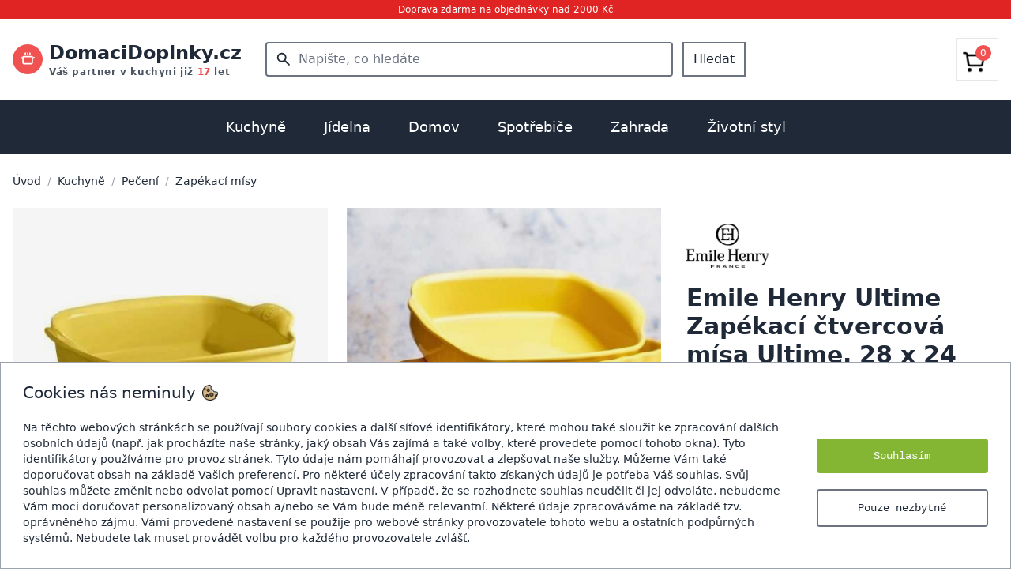

--- FILE ---
content_type: text/html; charset=utf-8
request_url: https://domacidoplnky.cz/emile-henry-zapekaci-ctvercova-misa-ultime-28-x-24-cm-zluta-provence
body_size: 25946
content:


<!DOCTYPE html><html lang="cs"><head><meta charset="UTF-8"><meta http-equiv="X-UA-Compatible" content="IE=edge"><meta name="viewport" content="width=device-width, initial-scale=1.0"><link rel="preconnect" href="https://media.almor.xyz/"><link rel="preconnect" href="https://cdnjs.cloudflare.com"><link rel="preconnect" href="https://fonts.googleapis.com"><link rel="preconnect" href="https://fonts.gstatic.com" crossorigin><link rel="preconnect" href="https://www.googletagmanager.com"><link rel="shortcut icon" type="image/png" href="https://media.almor.xyz/epf/static/imgs/favicon_domacidoplnky_cz.ico"/><title>Emile Henry Ultime Zapékací čtvercová mísa Ultime, 28 x 24 cm, žlutá Provence</title><meta name="description" content="Emile Henry Ultime Zapékací čtvercová mísa, rozměry 28 x 24 cm, žlutá Provence, ideální pro 4 až 6 osob."><link rel="stylesheet" href="https://media.almor.xyz/epf/static/output.css"><link rel="stylesheet" href="https://media.almor.xyz/epf/static/css/output_domacidoplnky_cz.css"><meta name="format-detection" content="telephone=no"><meta property="og:site_name" content="Domacidoplnky.cz"><meta property="og:title" content="Emile Henry Ultime Zapékací čtvercová mísa Ultime, 28 x 24 cm, žlutá Provence"><meta property="og:url" content="https://domacidoplnky.cz/emile-henry-zapekaci-ctvercova-misa-ultime-28-x-24-cm-zluta-provence"><meta property="og:type" content="product"><meta property="og:image" content="https://media.almor.xyz/epf/media/products/P00010077/emile-henry-zapekaci-ctvercova-misa-ultime-28-x-24-cm-zluta-provence-cjm.jpg"><meta property="og:description" content="Emile Henry Ultime Zapékací čtvercová mísa, rozměry 28 x 24 cm, žlutá Provence, ideální pro 4 až 6 osob."><link rel="canonical" href="https://domacidoplnky.cz/emile-henry-zapekaci-ctvercova-misa-ultime-28-x-24-cm-zluta-provence" /><script src="https://cdnjs.cloudflare.com/ajax/libs/vue/3.3.4/vue.global.prod.min.js"></script><script src="https://cdnjs.cloudflare.com/ajax/libs/axios/1.4.0/axios.min.js"></script><script defer src="https://cdnjs.cloudflare.com/ajax/libs/htmx/2.0.6/htmx.min.js" integrity="sha512-fzOjdYXF0WrjlPAGWmlpHv2PnJ1m7yP8QdWj1ORoM7Bc4xmKcDRBOXSOZ4Wedia0mjtGzXQX1f1Ah1HDHAWywg==" crossorigin="anonymous" referrerpolicy="no-referrer"></script><link rel="stylesheet" href="https://cdnjs.cloudflare.com/ajax/libs/font-awesome/5.15.2/css/all.min.css"><script>
        window.dataLayer = window.dataLayer || [];
        function gtag() {
            dataLayer.push(arguments);
        }
        gtag('consent', 'default', {
            ad_storage: 'denied',
            ad_user_data: 'denied',
            ad_personalization: 'denied',
            analytics_storage: 'denied',
            personalization_storage: 'denied',
            functionality_storage: 'denied',
            wait_for_update: 15000
        });
    </script><script>(function(w,d,s,l,i){w[l]=w[l]||[];w[l].push({'gtm.start':
    new Date().getTime(),event:'gtm.js'});var f=d.getElementsByTagName(s)[0],
    j=d.createElement(s),dl=l!='dataLayer'?'&l='+l:'';j.async=true;j.src=
    'https://www.googletagmanager.com/gtm.js?id='+i+dl;f.parentNode.insertBefore(j,f);
    })(window,document,'script','dataLayer','GTM-WTGTBVN');</script><script async src="https://www.googletagmanager.com/gtag/js?id=AW-11021566622"></script><script>
        window.dataLayer = window.dataLayer || [];
        function gtag() {
            dataLayer.push(arguments);
        }
        gtag('js', new Date());
        gtag('config', 'AW-11021566622');
    </script><script defer src="https://sentry.almor.xyz/js-sdk-loader/606325fed64c828f7dc08b6be07a5bdb.min.js" crossorigin="anonymous"></script></head><body><noscript><iframe src="https://www.googletagmanager.com/ns.html?id=GTM-WTGTBVN"
    height="0" width="0" style="display:none;visibility:hidden"></iframe></noscript><div class="flex flex-col h-screen justify-between text-gray-800"><div class="py-1 bg-red-600 text-white text-xs text-center left-0 right-0 top-0"><span>Doprava zdarma na objednávky nad 2000 Kč</span></div><div class="container mx-auto px-3 md:px-4 border-b border-gray-300"><div class="md:hidden"><div class="flex p-1 py-3"><div class="w-1/4 flex justify-start items-center"><div><div class="h-6 flex justify-start items-center text-gray-700 text-lg"><i id="hamburger_on" class="fas fa-bars"></i><i id="hamburger_off" class="fas fa-times" style="display: none"></i></div><script>
        document.addEventListener('DOMContentLoaded', () => {
        const hamburger_on = document.getElementById('hamburger_on');
        const hamburger_off = document.getElementById('hamburger_off');
        const hamburger_results = document.getElementById('hamburger_results');

        hamburger_on.addEventListener("click", () => {
            if (hamburger_results.style.display === "none") {
                hamburger_results.style.display = "block";
                hamburger_off.style.display = "block"
                hamburger_on.style.display = "none"
            } else {
                hamburger_results.style.display = "none";
            }
        });

        hamburger_off.addEventListener("click", () => {
            hamburger_results.style.display = "none";
            hamburger_on.style.display = "block"
            hamburger_off.style.display = "none"
        });
    });
    </script></div></div><div class="w-2/4 text-center flex justify-center items-center"><a href="/"><div class="text-xl"><span class="font-semibold">DomaciDoplnky.cz</span></div></a></div><div class="w-1/4 text-right flex justify-end items-center"><a href="/kosik"><svg xmlns="http://www.w3.org/2000/svg" fill="none" viewBox="0 0 24 24"
                         stroke-width="1.5"
                         stroke="currentColor" class="w-6 h-6"><path stroke-linecap="round" stroke-linejoin="round"
                            d="M15.75 10.5V6a3.75 3.75 0 10-7.5 0v4.5m11.356-1.993l1.263 12c.07.665-.45 1.243-1.119 1.243H4.25a1.125 1.125 0 01-1.12-1.243l1.264-12A1.125 1.125 0 015.513 7.5h12.974c.576 0 1.059.435 1.119 1.007zM8.625 10.5a.375.375 0 11-.75 0 .375.375 0 01.75 0zm7.5 0a.375.375 0 11-.75 0 .375.375 0 01.75 0z"/></svg></a></div></div><div class="flex items-center justify-center"><div id="search_mobile_app" class="w-full"><div @click="clickAtSearch" class="flex flex-row items-center rounded px-3 py-2 mb-3 border border-gray-300 rounded-full text-sm w-full text-gray-500"><div class="flex-none me-1 text-lg"><svg xmlns="http://www.w3.org/2000/svg" width="1em" height="1em" viewBox="0 0 24 24"><path fill="currentColor"
                      d="M9.5 16q-2.725 0-4.612-1.888T3 9.5q0-2.725 1.888-4.612T9.5 3q2.725 0 4.613 1.888T16 9.5q0 1.1-.35 2.075T14.7 13.3l5.6 5.6q.275.275.275.7t-.275.7q-.275.275-.7.275t-.7-.275l-5.6-5.6q-.75.6-1.725.95T9.5 16m0-2q1.875 0 3.188-1.312T14 9.5q0-1.875-1.312-3.187T9.5 5Q7.625 5 6.313 6.313T5 9.5q0 1.875 1.313 3.188T9.5 14"></path></svg></div><div class="flex-1"><span class="w-full">Co hledáte...</span></div></div><div v-if="showMobileResults" class="fixed top-0 left-0 h-screen w-full z-50 bg-white p-3"><div class="flex flex-row my-2"><div class="flex-1 flex flex-row border border-gray-300 rounded-full p-2 text-gray-500"><div class="flex-none flex items-center text-lg mx-2"><svg xmlns="http://www.w3.org/2000/svg" width="1em" height="1em" viewBox="0 0 24 24"><path fill="currentColor" d="M9.5 16q-2.725 0-4.612-1.888T3 9.5q0-2.725 1.888-4.612T9.5 3q2.725 0 4.613 1.888T16 9.5q0 1.1-.35 2.075T14.7 13.3l5.6 5.6q.275.275.275.7t-.275.7q-.275.275-.7.275t-.7-.275l-5.6-5.6q-.75.6-1.725.95T9.5 16m0-2q1.875 0 3.188-1.312T14 9.5q0-1.875-1.312-3.187T9.5 5Q7.625 5 6.313 6.313T5 9.5q0 1.875 1.313 3.188T9.5 14"></path></svg></div><div class="flex-1"><input
                            v-model="searchMobileInput"
                            :ref="`searchMobileInput`"
                            type="text"
                            class="w-full outline-0 outline-transparent focus:outline-none focus:outline-0"
                            autocomplete="off"
                            placeholder="Co hledáte..."
                        ></div></div><div @click="this.showMobileResults = false" class="flex-none flex items-center ms-2 text-sm underline">
                    Zrušit
                </div></div><div v-if="!productMobileResults.length && !brandMobileResults.length && !categoryMobileResults.length && searchMobileComplete"><div class="w-full text-gray-500 text-2xl flex items-center justify-center my-5"><p class="text-base">Nenalezeno</p></div></div><div v-if="!productMobileResults.length && !brandMobileResults.length && !categoryMobileResults.length && !searchMobileComplete && searchMobileInput.length > 2"><div class="w-full text-gray-400 text-2xl flex flex-row items-center justify-center my-5"><svg xmlns="http://www.w3.org/2000/svg" width="1em" height="1em" viewBox="0 0 24 24"><path fill="currentColor" d="M10.72,19.9a8,8,0,0,1-6.5-9.79A7.77,7.77,0,0,1,10.4,4.16a8,8,0,0,1,9.49,6.52A1.54,1.54,0,0,0,21.38,12h.13a1.37,1.37,0,0,0,1.38-1.54,11,11,0,1,0-12.7,12.39A1.54,1.54,0,0,0,12,21.34h0A1.47,1.47,0,0,0,10.72,19.9Z"><animateTransform attributeName="transform" dur="0.75s" repeatCount="indefinite" type="rotate" values="0 12 12;360 12 12"></animateTransform></path></svg></div></div><div class="text-sm"><div v-if="productMobileResults.length > 0"><div class="my-3"><span class="font-medium text-lg border-b-2 border-red-700">Produkty</span></div><div
                        v-if="productMobileResults.length > 0"
                        v-for="product in productMobileResults"
                    ><a :href="'https://domacidoplnky.cz/' + product.slug"><div class="flex flex-row py-2"><div class="flex-none"><div class="aspect-square bg-white w-9 max-h-9 flex justify-center items-center"><img :src="[[ product.main_image]]" class="max-h-9" loading="lazy" alt="[[ product.name ]]"></div></div><div class="flex-1 flex items-center mx-3"><span class="line-clamp-1">[[ product.name_with_brand ]]</span></div><div class="flex-none flex justify-center items-center">[[ product.price_include_vat ]] Kč</div></div></a></div></div><div v-if="brandMobileResults.length > 0" class="my-2"><div class="my-3"><a href="https://domacidoplnky.cz/znacky"><span class="font-medium text-lg border-b-2 border-red-700">Značky</span></a></div><div
                        v-if="brandMobileResults.length > 0"
                        v-for="brand in brandMobileResults"
                    ><a :href="'https://domacidoplnky.cz/znacka/' + brand.slug"><div class="flex flex-row py-2"><div class="flex-none"><div class="aspect-square bg-white w-9 flex justify-center items-center"><img :src="[[ brand.image]]" loading="lazy" alt="[[ brand.name ]]"></div></div><div class="flex-1 flex items-center mx-3">[[ brand.name ]]</div></div></a></div></div><div v-if="categoryMobileResults.length > 0"><div class="my-3"><span class="font-medium text-lg border-b-2 border-red-700">Kategorie</span></div><div
                        v-if="categoryMobileResults.length > 0"
                        v-for="category in categoryMobileResults"
                    ><a :href="'https://domacidoplnky.cz/kategorie/' + category.slug"><div class="flex flex-row py-3">
                                [[ category.name ]]
                            </div></a></div></div></div></div></div><script>
    axios.defaults.xsrfCookieName = "csrftoken";
    axios.defaults.xsrfHeaderName = "X-CSRFTOKEN";
    const mobile_search = Vue.createApp({
        delimiters: ['[[', ']]'],
        data() {
            return {
                searchMobileInput: '',
                showMobileResults: false,
                productMobileResults: [],
                categoryMobileResults: [],
                brandMobileResults: [],
                searchMobileComplete: false,
            }
        },

        methods: {
            clickAtSearch() {
                this.showMobileResults = true;
                this.setCursorToSearch();
            },

            searchMobile() {
                axios.get('/search', {params: {query: this.searchMobileInput}})
                    .then(response => {
                        this.productMobileResults = response.data.product_results;
                        this.categoryMobileResults = response.data.category_results;
                        this.brandMobileResults = response.data.brand_results;
                        this.searchMobileComplete = true;
                    })
                    .catch(error => {
                        console.error(error);
                    });
            },

            setCursorToSearch() {
                // Using $nextTick to wait until the next DOM update cycle
                console.log("start pokusu")
                this.$nextTick(() => {
                    // Focus cursor to opened input
                    this.$refs[`searchMobileInput`].focus()
                })
                console.log("pokus")
            },

        },

        watch: {
            searchMobileInput() {
                if (this.searchMobileInput.length >= 3) {
                    this.searchMobile();
                } else {
                    this.productMobileResults = []
                    this.categoryMobileResults = []
                    this.brandMobileResults = []
                    this.searchMobileComplete = false
                }
            },
        },

    })

    mobile_search.mount('#search_mobile_app')
</script></div></div><div class="hidden md:block"><div class="flex py-3"><div class="w-1/4 flex justify-start items-center"><div class="w-80"><a href="/"><div class="text-lg 2xl:text-2xl flex flex-row items-center"><div class="inline-block me-2"><div class="h-full flex flex-row items-center"><div class="rounded-full bg-red-500 p-2.5 flex justify-center items-center"><svg class="text-white" xmlns="http://www.w3.org/2000/svg" width="1em" height="1em" viewBox="0 0 256 256"><path fill="currentColor" d="M76 40V16a12 12 0 0 1 24 0v24a12 12 0 0 1-24 0m52 12a12 12 0 0 0 12-12V16a12 12 0 0 0-24 0v24a12 12 0 0 0 12 12m40 0a12 12 0 0 0 12-12V16a12 12 0 0 0-24 0v24a12 12 0 0 0 12 12m83.2 53.6L224 126v58a36 36 0 0 1-36 36H68a36 36 0 0 1-36-36v-58L4.8 105.6a12 12 0 0 1 14.4-19.2L32 96v-8a20 20 0 0 1 20-20h152a20 20 0 0 1 20 20v8l12.8-9.6a12 12 0 0 1 14.4 19.2M200 92H56v92a12 12 0 0 0 12 12h120a12 12 0 0 0 12-12Z"></path></svg></div></div></div><div class="flex flex-col"><div><span class="font-semibold text-2xl 2xl:text-3xl">DomaciDoplnky.cz</span></div><span class="text-xs font-semibold text-gray-600 tracking-wider">
                                    Váš partner v kuchyni již
                                    <span class="text-red-500 font-extrabold">17</span> let
                                </span></div></div></a></div></div><div class="w-2/4 text-center flex justify-center items-center px-2"><div id="search_app" class="w-full"><form method="GET" action="/hledani" class="flex"><div class="relative w-full"><!-- Lupa --><div class="absolute inset-y-0 left-0 pl-3 flex items-center pointer-events-none"><svg xmlns="http://www.w3.org/2000/svg" width="1.4em" height="1.4em" viewBox="0 0 24 24"><!-- Icon from Material Symbols by Google - https://github.com/google/material-design-icons/blob/master/LICENSE --><path fill="currentColor" d="M9.5 16q-2.725 0-4.612-1.888T3 9.5t1.888-4.612T9.5 3t4.613 1.888T16 9.5q0 1.1-.35 2.075T14.7 13.3l5.6 5.6q.275.275.275.7t-.275.7t-.7.275t-.7-.275l-5.6-5.6q-.75.6-1.725.95T9.5 16m0-2q1.875 0 3.188-1.312T14 9.5t-1.312-3.187T9.5 5T6.313 6.313T5 9.5t1.313 3.188T9.5 14"/></svg></div><!-- Input pole --><input
            v-model="searchInput"
            placeholder="Napište, co hledáte"
            type="text"
            name="searched_text"
            autocomplete="off"
            class="w-full p-2 pl-10 pr-4 border-2 border-gray-500 focus:outline-none focus:ring-0 rounded font-medium focus:border-transparent focus:border-gray-500"
        ></div><button class="ms-3 px-3 py-2 border-gray-500 border-2 font-medium hover:bg-gray-200">Hledat</button></form><div class="relative z-40"><div
            id="search_results_box"
            v-if="showResults"
            class="absolute top-0 left-0 w-full bg-white py-5 border border-2 border-gray-200 text-left"
        ><div v-if="!productResults.length && !brandResults.length && !categoryResults.length && searchComplete"><div class="w-full text-gray-500 text-2xl flex items-center justify-center my-2"><p class="text-base">Nenalezeno</p></div></div><div v-if="!productResults.length && !brandResults.length && !categoryResults.length && !searchComplete"><div class="w-full text-gray-400 text-2xl flex flex-row items-center justify-center my-2"><svg xmlns="http://www.w3.org/2000/svg" width="1em" height="1em" viewBox="0 0 24 24"><path fill="currentColor" d="M10.72,19.9a8,8,0,0,1-6.5-9.79A7.77,7.77,0,0,1,10.4,4.16a8,8,0,0,1,9.49,6.52A1.54,1.54,0,0,0,21.38,12h.13a1.37,1.37,0,0,0,1.38-1.54,11,11,0,1,0-12.7,12.39A1.54,1.54,0,0,0,12,21.34h0A1.47,1.47,0,0,0,10.72,19.9Z"><animateTransform attributeName="transform" dur="0.75s" repeatCount="indefinite" type="rotate" values="0 12 12;360 12 12"></animateTransform></path></svg></div></div><div v-if="productResults.length > 0"><div class="mb-3 px-5 flex flex-row"><div class="flex-1"><span class="font-medium text-lg border-b-2 border-red-700">Produkty</span></div><div class="flex-none flex items-center justify-center"><svg @click="this.showResults = false;" class="hover:cursor-pointer hover:text-red-600 text-2xl" xmlns="http://www.w3.org/2000/svg" width="1em" height="1em" viewBox="0 0 24 24"><path fill="currentColor" d="m12 13.4l-4.9 4.9q-.275.275-.7.275t-.7-.275q-.275-.275-.275-.7t.275-.7l4.9-4.9l-4.9-4.9q-.275-.275-.275-.7t.275-.7q.275-.275.7-.275t.7.275l4.9 4.9l4.9-4.9q.275-.275.7-.275t.7.275q.275.275.275.7t-.275.7L13.4 12l4.9 4.9q.275.275.275.7t-.275.7q-.275.275-.7.275t-.7-.275z"></path></svg></div></div><div
                    v-if="productResults.length > 0"
                    v-for="product in productResults"
                ><a :href="'https://domacidoplnky.cz/' + product.slug"><div class="flex flex-row px-5 py-2 hover:bg-gray-100"><div class="flex-none"><div class="aspect-square bg-white w-10 max-h-10 flex justify-center items-center"><img :src="[[ product.main_image]]" class="max-h-10" loading="lazy" alt="[[ product.name ]]"></div></div><div class="flex-1 flex items-center mx-3"><span class="line-clamp-1">[[ product.name_with_brand ]]</span></div><div class="flex-none flex justify-center items-center">[[ product.price_include_vat ]] Kč</div></div></a></div></div><div v-if="brandResults.length > 0" class="my-2"><div class="mt-3 mb-3 px-5 "><a href="https://domacidoplnky.cz/znacky"><span class="font-medium text-lg border-b-2 border-red-700">Značky</span></a></div><div
                    v-if="brandResults.length > 0"
                    v-for="brand in brandResults"
                ><a :href="'https://domacidoplnky.cz/' + brand.slug"><div class="flex flex-row px-5 py-2 hover:bg-gray-100"><div class="flex-none"><div class="aspect-square bg-white w-10 flex justify-center items-center"><img :src="[[ brand.image]]" loading="lazy" alt="[[ brand.name ]]"></div></div><div class="flex-1 flex items-center mx-3">[[ brand.name ]]</div></div></a></div></div><div v-if="categoryResults.length > 0"><div class="mt-3 mb-3 px-5 "><span class="font-medium text-lg border-b-2 border-red-700">Kategorie</span></div><div
                    v-if="categoryResults.length > 0"
                    v-for="category in categoryResults"
                ><a :href="'https://domacidoplnky.cz/' + category.slug"><div class="flex flex-row px-5 py-2 hover:bg-gray-100">
                            [[ category.name ]]
                        </div></a></div></div></div></div></div><script>
    axios.defaults.xsrfCookieName = "csrftoken";
    axios.defaults.xsrfHeaderName = "X-CSRFTOKEN";
    const search = Vue.createApp({
        delimiters: ['[[', ']]'],
        data() {
            return {
                searchInput: '',
                showResults: false,
                productResults: [],
                categoryResults: [],
                brandResults: [],
                searchComplete: false,
            }
        },

        methods: {
            search() {
                this.searchComplete = false;
                axios.get('/search', {params: {query: this.searchInput}})
                    .then(response => {
                        this.productResults = response.data.product_results;
                        this.categoryResults = response.data.category_results;
                        this.brandResults = response.data.brand_results;
                        this.searchComplete = true;
                    })
                    .catch(error => {
                        console.error(error);
                    });
            },

            clickChecker(event) {
                
                const kontejnerSearchAppky = document.getElementById("search_app")
                if (!(kontejnerSearchAppky == event.target || kontejnerSearchAppky.contains(event.target))) {
                    this.showResults = false;
                }
            }
        },

        watch: {
            searchInput() {
                if (this.searchInput.length >= 3) {
                    this.showResults = true;
                    this.search()
                } else {
                    this.showResults = false;
                    this.searchComplete = false;
                }
            },
        },

        mounted() {
            
            document.addEventListener('click', this.clickChecker);
        }

    })

    search.mount('#search_app')
</script></div><div class="w-1/4"><div class="py-3 text-right"><div class="flex justify-end font-medium"><div class=""><a href="/kosik"><div class="flex justify-center items-center p-2 border hover:border-gray-300"><div class="relative inline-block"><div class="w-9 h-9 pt-2 pr-2"><img src='[data-uri]' alt="Cart"/></div><div class="inline-block absolute top-0 right-0 bg-red-500 text-white w-5 h-5 flex items-center justify-center rounded-full text-xs">

                                            
                                                0
                                            

                                        </div></div></div></a></div></div></div></div></div></div><div id="hamburger_results" class="bg-white w-full border-gray-200 border-t" style="z-index: 3223; display: none;"><a href="/kuchyne"><div class="border-b px-2 py-5 flex"><div class="flex-1"><span class="font-semibold">Kuchyně</span></div><div class="flex-1 text-end"><i class="fas fa-chevron-right text-kd-red"></i></div></div></a><a href="/jidelna"><div class="border-b px-2 py-5 flex"><div class="flex-1"><span class="font-semibold">Jídelna</span></div><div class="flex-1 text-end"><i class="fas fa-chevron-right text-kd-red"></i></div></div></a><a href="/domov"><div class="border-b px-2 py-5 flex"><div class="flex-1"><span class="font-semibold">Domov</span></div><div class="flex-1 text-end"><i class="fas fa-chevron-right text-kd-red"></i></div></div></a><a href="/spotrebice"><div class="border-b px-2 py-5 flex"><div class="flex-1"><span class="font-semibold">Spotřebiče</span></div><div class="flex-1 text-end"><i class="fas fa-chevron-right text-kd-red"></i></div></div></a><a href="/zahrada"><div class="border-b px-2 py-5 flex"><div class="flex-1"><span class="font-semibold">Zahrada</span></div><div class="flex-1 text-end"><i class="fas fa-chevron-right text-kd-red"></i></div></div></a><a href="/zivotni-styl"><div class="border-b px-2 py-5 flex"><div class="flex-1"><span class="font-semibold">Životní styl</span></div><div class="flex-1 text-end"><i class="fas fa-chevron-right text-kd-red"></i></div></div></a></div></div><script>

    axios.defaults.xsrfCookieName = "csrftoken";
    axios.defaults.xsrfHeaderName = "X-CSRFTOKEN";
    const navbar = Vue.createApp({
        delimiters: ['[[', ']]'],
        data() {
            return {
                isImportant: true,
            }
        },

        mounted() {
        },

        methods: {

            cartAllPieces() {
                axios.post('/api_v1/cart/cart-all-pieces/')
                    .then(response => {
                        console.log("Spuštěno cartAllPieces")
                        console.log(response.data.pieces_total)
                        document.getElementById("cart_count").innerText = response.data.pieces_total
                    })
                    .catch(error => {
                        console.error(error);
                    });
            },
        }
    })

    navbar.mount('#navbar')
</script><div id="menuKategorie" class="hidden lg:block"><div class="bg-gray-800"><div class="container mx-auto"><div class="relative text-center"><div class="inline-block mx-auto"><div id="categories_menu" class="flex flex-row items-center justify-center mx-auto"><a href="/kuchyne"><div id="button_1" class="py-5 px-4 xl:px-6 font-medium text-md lg:text-lg hover:bg-gray-700"><span class="text-white">Kuchyně</span></div></a><a href="/jidelna"><div id="button_2" class="py-5 px-4 xl:px-6 font-medium text-md lg:text-lg hover:bg-gray-700"><span class="text-white">Jídelna</span></div></a><a href="/domov"><div id="button_3" class="py-5 px-4 xl:px-6 font-medium text-md lg:text-lg hover:bg-gray-700"><span class="text-white">Domov</span></div></a><a href="/spotrebice"><div id="button_4" class="py-5 px-4 xl:px-6 font-medium text-md lg:text-lg hover:bg-gray-700"><span class="text-white">Spotřebiče</span></div></a><a href="/zahrada"><div id="button_5" class="py-5 px-4 xl:px-6 font-medium text-md lg:text-lg hover:bg-gray-700"><span class="text-white">Zahrada</span></div></a><a href="/zivotni-styl"><div id="button_6" class="py-5 px-4 xl:px-6 font-medium text-md lg:text-lg hover:bg-gray-700"><span class="text-white">Životní styl</span></div></a></div></div></div></div></div><div id="subcategories_gray_background" class="hidden bg-gray-400 w-full h-screen absolute z-30" style="opacity: 0.5"></div><script>
        document.addEventListener("DOMContentLoaded", function() {
            const subcategories_gray_background = document.getElementById('subcategories_gray_background');
            const categories_menu = document.getElementById('categories_menu');
            const categories_submenu = document.getElementById('categories_submenu');
            let delayTimer;

            categories_menu.addEventListener('mouseenter', () => {
                delayTimer = setTimeout(() => {
                    subcategories_gray_background.classList.remove('hidden');   
                }, 150);
            });
            categories_menu.addEventListener('mouseleave', () => {
                categories_submenu.addEventListener('mouseleave', () => {
                    // Clear the timer on mouseleave to prevent the removal of hidden class after 300ms
                    clearTimeout(delayTimer);
                    subcategories_gray_background.classList.add("hidden");
                });
                if (!categories_submenu.matches(':hover')) {
                    // Clear the timer on mouseleave to prevent the removal of hidden class after 300ms
                    clearTimeout(delayTimer);
                    subcategories_gray_background.classList.add("hidden");
                };
            });
        });
    </script><div class="container mx-auto px-4 z-40"><div id="categories_submenu" class="relative"><div id="target_1" class="absolute top-0 left-0 w-full bg-white p-4 shadow z-30 border border-gray-200" style="display: none"><div class="grid grid-cols-3 xl:grid-cols-4 gap-4"><div><div class="p-3"><div class="flex flex-row text-sm xl:text-base"><div class="flex-none w-14 h-14 me-5 "><a href="/panve"><div class="flex items-center justify-center"><picture><source srcset="https://media.almor.xyz/epf/media/brand/188/front/panve-2ini.avif" type="image/avif"><img src="https://media.almor.xyz/epf/media/brand/188/front/panve-hSEt.jpg" loading="lazy" alt="Pánve" class="max-w-14 max-h-14"></picture></div></a></div><div class="flex-1"><div class="grow truncate overflow-ellipsis mb-2"><a href="/panve" class="hover:underline"><span class="font-semibold">PÁNVE</span></a></div><div class="text-sm"><div class="my-1"><a href="/univerzalni-panve" class="hover:underline"><span>Univerzální</span></a></div><div class="my-1"><a href="/wok-panve" class="hover:underline"><span>Wok</span></a></div><div class="my-1"><a href="/panve-na-palacinky" class="hover:underline"><span>Na palačinky</span></a></div><div class="my-1"><a href="/panve-na-sote" class="hover:underline"><span>Na soté</span></a></div><div class="my-2"><a href="/panve"><div class="flex flex-row text-red-600 hover:underline items-center"><span class="flex-none">
                                                                    Další kategorie
                                                                </span><span class="flex-none ms-1 text-lg"><svg xmlns="http://www.w3.org/2000/svg" width="1em" height="1em" viewBox="0 0 24 24"><path fill="currentColor" d="M7.41 8.58L12 13.17l4.59-4.59L18 10l-6 6l-6-6z"></path></svg></span></div></a></div></div></div></div></div></div><div><div class="p-3"><div class="flex flex-row text-sm xl:text-base"><div class="flex-none w-14 h-14 me-5 "><a href="/hrnce"><div class="flex items-center justify-center"><picture><source srcset="https://media.almor.xyz/epf/media/brand/359/front/hrnce.avif" type="image/avif"><img src="https://media.almor.xyz/epf/media/brand/359/front/hrnce.jpg" loading="lazy" alt="Hrnce" class="max-w-14 max-h-14"></picture></div></a></div><div class="flex-1"><div class="grow truncate overflow-ellipsis mb-2"><a href="/hrnce" class="hover:underline"><span class="font-semibold">HRNCE</span></a></div><div class="text-sm"><div class="my-1"><a href="/univerzalni-hrnce" class="hover:underline"><span>Univerzální</span></a></div><div class="my-1"><a href="/tlakove-hrnce" class="hover:underline"><span>Tlakové</span></a></div><div class="my-1"><a href="/tajine" class="hover:underline"><span>Tajine</span></a></div><div class="my-1"><a href="/rendliky" class="hover:underline"><span>Rendlíky</span></a></div><div class="my-2"><a href="/hrnce"><div class="flex flex-row text-red-600 hover:underline items-center"><span class="flex-none">
                                                                    Další kategorie
                                                                </span><span class="flex-none ms-1 text-lg"><svg xmlns="http://www.w3.org/2000/svg" width="1em" height="1em" viewBox="0 0 24 24"><path fill="currentColor" d="M7.41 8.58L12 13.17l4.59-4.59L18 10l-6 6l-6-6z"></path></svg></span></div></a></div></div></div></div></div></div><div><div class="p-3"><div class="flex flex-row text-sm xl:text-base"><div class="flex-none w-14 h-14 me-5 "><a href="/noze"><div class="flex items-center justify-center"><picture><source srcset="https://media.almor.xyz/epf/media/brand/168/front/noze.avif" type="image/avif"><img src="https://media.almor.xyz/epf/media/brand/168/front/noze.jpg" loading="lazy" alt="Nože" class="max-w-14 max-h-14"></picture></div></a></div><div class="flex-1"><div class="grow truncate overflow-ellipsis mb-2"><a href="/noze" class="hover:underline"><span class="font-semibold">NOŽE</span></a></div><div class="text-sm"><div class="my-1"><a href="/kucharske-noze" class="hover:underline"><span>Kuchařské</span></a></div><div class="my-1"><a href="/noze-na-pecivo" class="hover:underline"><span>Na pečivo</span></a></div><div class="my-1"><a href="/kapesni-a-zaviraci-noze" class="hover:underline"><span>Kapesní</span></a></div><div class="my-1"><a href="/noze-pro-deti" class="hover:underline"><span>Pro děti</span></a></div><div class="my-2"><a href="/noze"><div class="flex flex-row text-red-600 hover:underline items-center"><span class="flex-none">
                                                                    Další kategorie
                                                                </span><span class="flex-none ms-1 text-lg"><svg xmlns="http://www.w3.org/2000/svg" width="1em" height="1em" viewBox="0 0 24 24"><path fill="currentColor" d="M7.41 8.58L12 13.17l4.59-4.59L18 10l-6 6l-6-6z"></path></svg></span></div></a></div></div></div></div></div></div><div><div class="p-3"><div class="flex flex-row text-sm xl:text-base"><div class="flex-none w-14 h-14 me-5 "><a href="/priprava-testovin"><div class="flex items-center justify-center"><picture><source srcset="https://media.almor.xyz/epf/media/brand/666/front/priprava-testovin.avif" type="image/avif"><img src="https://media.almor.xyz/epf/media/brand/666/front/priprava-testovin.jpg" loading="lazy" alt="Příprava těstovin" class="max-w-14 max-h-14"></picture></div></a></div><div class="flex-1"><div class="grow truncate overflow-ellipsis mb-2"><a href="/priprava-testovin" class="hover:underline"><span class="font-semibold">PŘÍPRAVA TĚSTOVIN</span></a></div><div class="text-sm"><div class="my-1"><a href="/strojky-na-testoviny" class="hover:underline"><span>Strojky</span></a></div><div class="my-1"><a href="/susicky-na-testoviny" class="hover:underline"><span>Sušičky</span></a></div><div class="my-1"><a href="/formy-na-testoviny" class="hover:underline"><span>Formy</span></a></div><div class="my-1"><a href="/krajece-a-vykrajovatka-na-testoviny" class="hover:underline"><span>Kráječe a vykrajovátka</span></a></div><div class="my-2"><a href="/priprava-testovin"><div class="flex flex-row text-red-600 hover:underline items-center"><span class="flex-none">
                                                                    Další kategorie
                                                                </span><span class="flex-none ms-1 text-lg"><svg xmlns="http://www.w3.org/2000/svg" width="1em" height="1em" viewBox="0 0 24 24"><path fill="currentColor" d="M7.41 8.58L12 13.17l4.59-4.59L18 10l-6 6l-6-6z"></path></svg></span></div></a></div></div></div></div></div></div><div><div class="p-3"><div class="flex flex-row text-sm xl:text-base"><div class="flex-none w-14 h-14 me-5 "><a href="/kuchynske-nacini"><div class="flex items-center justify-center"><picture><source srcset="https://media.almor.xyz/epf/media/brand/126/front/kuchynske-nacini-8NNB.avif" type="image/avif"><img src="https://media.almor.xyz/epf/media/brand/126/front/kuchynske-nacini-G6Ao.jpg" loading="lazy" alt="Kuchyňské náčiní" class="max-w-14 max-h-14"></picture></div></a></div><div class="flex-1"><div class="grow truncate overflow-ellipsis mb-2"><a href="/kuchynske-nacini" class="hover:underline"><span class="font-semibold">KUCHYŇSKÉ NÁČINÍ</span></a></div><div class="text-sm"><div class="my-1"><a href="/mlynky" class="hover:underline"><span>Mlýnky</span></a></div><div class="my-1"><a href="/misy" class="hover:underline"><span>Mísy</span></a></div><div class="my-1"><a href="/prkenka-a-krajeci-desky" class="hover:underline"><span>Prkénka</span></a></div><div class="my-1"><a href="/hmozdire" class="hover:underline"><span>Hmoždíře</span></a></div><div class="my-2"><a href="/kuchynske-nacini"><div class="flex flex-row text-red-600 hover:underline items-center"><span class="flex-none">
                                                                    Další kategorie
                                                                </span><span class="flex-none ms-1 text-lg"><svg xmlns="http://www.w3.org/2000/svg" width="1em" height="1em" viewBox="0 0 24 24"><path fill="currentColor" d="M7.41 8.58L12 13.17l4.59-4.59L18 10l-6 6l-6-6z"></path></svg></span></div></a></div></div></div></div></div></div><div><div class="p-3"><div class="flex flex-row text-sm xl:text-base"><div class="flex-none w-14 h-14 me-5 "><a href="/peceni"><div class="flex items-center justify-center"><picture><source srcset="https://media.almor.xyz/epf/media/brand/16/front/peceni-c3gE.avif" type="image/avif"><img src="https://media.almor.xyz/epf/media/brand/16/front/peceni-Cbqy.jpg" loading="lazy" alt="Pečení" class="max-w-14 max-h-14"></picture></div></a></div><div class="flex-1"><div class="grow truncate overflow-ellipsis mb-2"><a href="/peceni" class="hover:underline"><span class="font-semibold">PEČENÍ</span></a></div><div class="text-sm"><div class="my-1"><a href="/formy-na-peceni" class="hover:underline"><span>Formy</span></a></div><div class="my-1"><a href="/zapekaci-misy" class="hover:underline"><span>Zapékací mísy</span></a></div><div class="my-1"><a href="/pekace" class="hover:underline"><span>Pekáče</span></a></div><div class="my-1"><a href="/plechy-na-peceni" class="hover:underline"><span>Plechy</span></a></div><div class="my-2"><a href="/peceni"><div class="flex flex-row text-red-600 hover:underline items-center"><span class="flex-none">
                                                                    Další kategorie
                                                                </span><span class="flex-none ms-1 text-lg"><svg xmlns="http://www.w3.org/2000/svg" width="1em" height="1em" viewBox="0 0 24 24"><path fill="currentColor" d="M7.41 8.58L12 13.17l4.59-4.59L18 10l-6 6l-6-6z"></path></svg></span></div></a></div></div></div></div></div></div><div><div class="p-3"><div class="flex flex-row text-sm xl:text-base"><div class="flex-none w-14 h-14 me-5 "><a href="/uklid-a-organizace"><div class="flex items-center justify-center"><picture><source srcset="https://media.almor.xyz/epf/media/brand/708/front/uklid-a-organizace-2eHp.avif" type="image/avif"><img src="https://media.almor.xyz/epf/media/brand/708/front/uklid-a-organizace-V7E2.jpg" loading="lazy" alt="Úklid a organizace" class="max-w-14 max-h-14"></picture></div></a></div><div class="flex-1"><div class="grow truncate overflow-ellipsis mb-2"><a href="/uklid-a-organizace" class="hover:underline"><span class="font-semibold">ÚKLID A ORGANIZACE</span></a></div><div class="text-sm"><div class="my-1"><a href="/chlebniky" class="hover:underline"><span>Chlebníky</span></a></div><div class="my-1"><a href="/na-svacinu" class="hover:underline"><span>Na svačinu</span></a></div><div class="my-1"><a href="/odpadkove-kose" class="hover:underline"><span>Odpadkové koše</span></a></div><div class="my-1"><a href="/myti-nadobi" class="hover:underline"><span>Mytí nádobí</span></a></div><div class="my-2"><a href="/uklid-a-organizace"><div class="flex flex-row text-red-600 hover:underline items-center"><span class="flex-none">
                                                                    Další kategorie
                                                                </span><span class="flex-none ms-1 text-lg"><svg xmlns="http://www.w3.org/2000/svg" width="1em" height="1em" viewBox="0 0 24 24"><path fill="currentColor" d="M7.41 8.58L12 13.17l4.59-4.59L18 10l-6 6l-6-6z"></path></svg></span></div></a></div></div></div></div></div></div><div><div class="p-3"><div class="flex flex-row text-sm xl:text-base"><div class="flex-none w-14 h-14 me-5 "><a href="/delikatesy"><div class="flex items-center justify-center"><picture><source srcset="https://media.almor.xyz/epf/media/brand/713/front/delikatesy-aV6X.avif" type="image/avif"><img src="https://media.almor.xyz/epf/media/brand/713/front/delikatesy-LXuE.jpg" loading="lazy" alt="Delikatesy" class="max-w-14 max-h-14"></picture></div></a></div><div class="flex-1"><div class="grow truncate overflow-ellipsis mb-2"><a href="/delikatesy" class="hover:underline"><span class="font-semibold">DELIKATESY</span></a></div><div class="text-sm"><div class="my-1"><a href="/koreni" class="hover:underline"><span>Koření</span></a></div><div class="my-1"><a href="/caje" class="hover:underline"><span>Čaje</span></a></div></div></div></div></div></div></div></div><script>
                    const triggerElement_1 = document.getElementById('button_1');
                    const target_1 = document.getElementById('target_1');
                    var targetElements = document.querySelectorAll('.nnnnnnnnn');
                    let delayTimerMenu_1;

                    triggerElement_1.addEventListener('mouseenter', () => {
                        targetElements.forEach(element => {
                            element.style.display = 'none';
                        });
                        
                        delayTimerMenu_1 = setTimeout(() => {
                            target_1.style.display = 'block';
                        }, 150);
                    });

                    triggerElement_1.addEventListener('mouseleave', () => {
                        target_1.addEventListener('mouseleave', () => {
                            target_1.style.display = 'none';
                            clearTimeout(delayTimerMenu_1);
                        });
                    });

                    triggerElement_1.addEventListener('mouseleave', () => {
                        if (!target_1.matches(':hover')) {
                            target_1.style.display = 'none';
                            clearTimeout(delayTimerMenu_1);
                        }
                    });

                </script><div id="target_2" class="absolute top-0 left-0 w-full bg-white p-4 shadow z-30 border border-gray-200" style="display: none"><div class="grid grid-cols-3 xl:grid-cols-4 gap-4"><div><div class="p-3"><div class="flex flex-row text-sm xl:text-base"><div class="flex-none w-14 h-14 me-5 "><a href="/stolovani"><div class="flex items-center justify-center"><picture><source srcset="https://media.almor.xyz/epf/media/brand/38/front/stolovani-Fb2U.avif" type="image/avif"><img src="https://media.almor.xyz/epf/media/brand/38/front/stolovani-MmFn.jpg" loading="lazy" alt="Stolování" class="max-w-14 max-h-14"></picture></div></a></div><div class="flex-1"><div class="grow truncate overflow-ellipsis mb-2"><a href="/stolovani" class="hover:underline"><span class="font-semibold">STOLOVÁNÍ</span></a></div><div class="text-sm"><div class="my-1"><a href="/ubrusy" class="hover:underline"><span>Ubrusy</span></a></div><div class="my-1"><a href="/prostirani" class="hover:underline"><span>Prostírání</span></a></div><div class="my-1"><a href="/behouny" class="hover:underline"><span>Běhouny</span></a></div><div class="my-1"><a href="/podtacky" class="hover:underline"><span>Podtácky</span></a></div><div class="my-2"><a href="/stolovani"><div class="flex flex-row text-red-600 hover:underline items-center"><span class="flex-none">
                                                                    Další kategorie
                                                                </span><span class="flex-none ms-1 text-lg"><svg xmlns="http://www.w3.org/2000/svg" width="1em" height="1em" viewBox="0 0 24 24"><path fill="currentColor" d="M7.41 8.58L12 13.17l4.59-4.59L18 10l-6 6l-6-6z"></path></svg></span></div></a></div></div></div></div></div></div><div><div class="p-3"><div class="flex flex-row text-sm xl:text-base"><div class="flex-none w-14 h-14 me-5 "><a href="/servirovani"><div class="flex items-center justify-center"><picture><source srcset="https://media.almor.xyz/epf/media/brand/571/front/servirovani.avif" type="image/avif"><img src="https://media.almor.xyz/epf/media/brand/571/front/servirovani.jpg" loading="lazy" alt="Servírování" class="max-w-14 max-h-14"></picture></div></a></div><div class="flex-1"><div class="grow truncate overflow-ellipsis mb-2"><a href="/servirovani" class="hover:underline"><span class="font-semibold">SERVÍROVÁNÍ</span></a></div><div class="text-sm"><div class="my-1"><a href="/talire" class="hover:underline"><span>Talíře</span></a></div><div class="my-1"><a href="/salky-hrnky-a-dzbany" class="hover:underline"><span>Šálky, hrnky a džbány</span></a></div><div class="my-1"><a href="/pribory" class="hover:underline"><span>Příbory</span></a></div><div class="my-1"><a href="/misky-a-misy" class="hover:underline"><span>Misky a mísy</span></a></div><div class="my-2"><a href="/servirovani"><div class="flex flex-row text-red-600 hover:underline items-center"><span class="flex-none">
                                                                    Další kategorie
                                                                </span><span class="flex-none ms-1 text-lg"><svg xmlns="http://www.w3.org/2000/svg" width="1em" height="1em" viewBox="0 0 24 24"><path fill="currentColor" d="M7.41 8.58L12 13.17l4.59-4.59L18 10l-6 6l-6-6z"></path></svg></span></div></a></div></div></div></div></div></div><div><div class="p-3"><div class="flex flex-row text-sm xl:text-base"><div class="flex-none w-14 h-14 me-5 "><a href="/caj-a-kava"><div class="flex items-center justify-center"><picture><source srcset="https://media.almor.xyz/epf/media/brand/6/front/caj-a-kava.avif" type="image/avif"><img src="https://media.almor.xyz/epf/media/brand/6/front/caj-a-kava.jpg" loading="lazy" alt="Čaj a káva" class="max-w-14 max-h-14"></picture></div></a></div><div class="flex-1"><div class="grow truncate overflow-ellipsis mb-2"><a href="/caj-a-kava" class="hover:underline"><span class="font-semibold">ČAJ A KÁVA</span></a></div><div class="text-sm"><div class="my-1"><a href="/priprava-caje" class="hover:underline"><span>Příprava čaje</span></a></div><div class="my-1"><a href="/priprava-kavy" class="hover:underline"><span>Příprava kávy</span></a></div><div class="my-1"><a href="/varne-konvice" class="hover:underline"><span>Varné konvice</span></a></div><div class="my-1"><a href="/filtracni-konvice" class="hover:underline"><span>Filtrační konvice</span></a></div><div class="my-2"><a href="/caj-a-kava"><div class="flex flex-row text-red-600 hover:underline items-center"><span class="flex-none">
                                                                    Další kategorie
                                                                </span><span class="flex-none ms-1 text-lg"><svg xmlns="http://www.w3.org/2000/svg" width="1em" height="1em" viewBox="0 0 24 24"><path fill="currentColor" d="M7.41 8.58L12 13.17l4.59-4.59L18 10l-6 6l-6-6z"></path></svg></span></div></a></div></div></div></div></div></div><div><div class="p-3"><div class="flex flex-row text-sm xl:text-base"><div class="flex-none w-14 h-14 me-5 "><a href="/bar"><div class="flex items-center justify-center"><picture><source srcset="https://media.almor.xyz/epf/media/brand/96/front/bar-PHzD.avif" type="image/avif"><img src="https://media.almor.xyz/epf/media/brand/96/front/bar-hNSh.jpg" loading="lazy" alt="Bar" class="max-w-14 max-h-14"></picture></div></a></div><div class="flex-1"><div class="grow truncate overflow-ellipsis mb-2"><a href="/bar" class="hover:underline"><span class="font-semibold">BAR</span></a></div><div class="text-sm"><div class="my-1"><a href="/barmanske-sady" class="hover:underline"><span>Sady</span></a></div><div class="my-1"><a href="/shakery" class="hover:underline"><span>Shakery</span></a></div><div class="my-1"><a href="/vyvrtky" class="hover:underline"><span>Vývrtky</span></a></div><div class="my-1"><a href="/otviraky" class="hover:underline"><span>Otvíráky</span></a></div><div class="my-2"><a href="/bar"><div class="flex flex-row text-red-600 hover:underline items-center"><span class="flex-none">
                                                                    Další kategorie
                                                                </span><span class="flex-none ms-1 text-lg"><svg xmlns="http://www.w3.org/2000/svg" width="1em" height="1em" viewBox="0 0 24 24"><path fill="currentColor" d="M7.41 8.58L12 13.17l4.59-4.59L18 10l-6 6l-6-6z"></path></svg></span></div></a></div></div></div></div></div></div><div><div class="p-3"><div class="flex flex-row text-sm xl:text-base"><div class="flex-none w-14 h-14 me-5 "><a href="/sklo"><div class="flex items-center justify-center"><picture><source srcset="https://media.almor.xyz/epf/media/brand/613/front/sklo.avif" type="image/avif"><img src="https://media.almor.xyz/epf/media/brand/613/front/sklo.jpg" loading="lazy" alt="Sklo" class="max-w-14 max-h-14"></picture></div></a></div><div class="flex-1"><div class="grow truncate overflow-ellipsis mb-2"><a href="/sklo" class="hover:underline"><span class="font-semibold">SKLO</span></a></div><div class="text-sm"><div class="my-1"><a href="/sklenice-a-pohary" class="hover:underline"><span>Sklenice</span></a></div><div class="my-1"><a href="/karafy-na-vodu" class="hover:underline"><span>Karafy</span></a></div><div class="my-1"><a href="/sklenene-soudky-a-automaty" class="hover:underline"><span>Soudky</span></a></div></div></div></div></div></div></div></div><script>
                    const triggerElement_2 = document.getElementById('button_2');
                    const target_2 = document.getElementById('target_2');
                    var targetElements = document.querySelectorAll('.nnnnnnnnn');
                    let delayTimerMenu_2;

                    triggerElement_2.addEventListener('mouseenter', () => {
                        targetElements.forEach(element => {
                            element.style.display = 'none';
                        });
                        
                        delayTimerMenu_2 = setTimeout(() => {
                            target_2.style.display = 'block';
                        }, 150);
                    });

                    triggerElement_2.addEventListener('mouseleave', () => {
                        target_2.addEventListener('mouseleave', () => {
                            target_2.style.display = 'none';
                            clearTimeout(delayTimerMenu_2);
                        });
                    });

                    triggerElement_2.addEventListener('mouseleave', () => {
                        if (!target_2.matches(':hover')) {
                            target_2.style.display = 'none';
                            clearTimeout(delayTimerMenu_2);
                        }
                    });

                </script><div id="target_3" class="absolute top-0 left-0 w-full bg-white p-4 shadow z-30 border border-gray-200" style="display: none"><div class="grid grid-cols-3 xl:grid-cols-4 gap-4"><div><div class="p-3"><div class="flex flex-row text-sm xl:text-base"><div class="flex-none w-14 h-14 me-5 "><a href="/nabytek"><div class="flex items-center justify-center"><picture><source srcset="https://media.almor.xyz/epf/media/brand/466/front/nabytek-m2Ye.avif" type="image/avif"><img src="https://media.almor.xyz/epf/media/brand/466/front/nabytek-iHh8.jpg" loading="lazy" alt="Nábytek" class="max-w-14 max-h-14"></picture></div></a></div><div class="flex-1"><div class="grow truncate overflow-ellipsis mb-2"><a href="/nabytek" class="hover:underline"><span class="font-semibold">NÁBYTEK</span></a></div><div class="text-sm"><div class="my-1"><a href="/sedaci-nabytek" class="hover:underline"><span>Sedací nábytek</span></a></div><div class="my-1"><a href="/stoly" class="hover:underline"><span>Stoly</span></a></div><div class="my-1"><a href="/ulozny-nabytek" class="hover:underline"><span>Úložný nábytek</span></a></div></div></div></div></div></div><div><div class="p-3"><div class="flex flex-row text-sm xl:text-base"><div class="flex-none w-14 h-14 me-5 "><a href="/dekorace"><div class="flex items-center justify-center"><picture><source srcset="https://media.almor.xyz/epf/media/brand/257/front/dekorace.avif" type="image/avif"><img src="https://media.almor.xyz/epf/media/brand/257/front/dekorace.jpg" loading="lazy" alt="Dekorace" class="max-w-14 max-h-14"></picture></div></a></div><div class="flex-1"><div class="grow truncate overflow-ellipsis mb-2"><a href="/dekorace" class="hover:underline"><span class="font-semibold">DEKORACE</span></a></div><div class="text-sm"><div class="my-1"><a href="/bytove-doplnky" class="hover:underline"><span>Bytové doplňky</span></a></div><div class="my-1"><a href="/nastenne-dekorace" class="hover:underline"><span>Nástěnné dekorace</span></a></div><div class="my-1"><a href="/svicky-a-vune" class="hover:underline"><span>Svíčky a vůně</span></a></div><div class="my-1"><a href="/zrcadla" class="hover:underline"><span>Zrcadla</span></a></div><div class="my-2"><a href="/dekorace"><div class="flex flex-row text-red-600 hover:underline items-center"><span class="flex-none">
                                                                    Další kategorie
                                                                </span><span class="flex-none ms-1 text-lg"><svg xmlns="http://www.w3.org/2000/svg" width="1em" height="1em" viewBox="0 0 24 24"><path fill="currentColor" d="M7.41 8.58L12 13.17l4.59-4.59L18 10l-6 6l-6-6z"></path></svg></span></div></a></div></div></div></div></div></div><div><div class="p-3"><div class="flex flex-row text-sm xl:text-base"><div class="flex-none w-14 h-14 me-5 "><a href="/osvetleni"><div class="flex items-center justify-center"><picture><source srcset="https://media.almor.xyz/epf/media/brand/434/front/osvetleni-j47j.avif" type="image/avif"><img src="https://media.almor.xyz/epf/media/brand/434/front/osvetleni-UxBa.jpg" loading="lazy" alt="Osvětlení" class="max-w-14 max-h-14"></picture></div></a></div><div class="flex-1"><div class="grow truncate overflow-ellipsis mb-2"><a href="/osvetleni" class="hover:underline"><span class="font-semibold">OSVĚTLENÍ</span></a></div><div class="text-sm"><div class="my-1"><a href="/stolni-lampy" class="hover:underline"><span>Stolní lampy</span></a></div><div class="my-1"><a href="/stojaci-lampy" class="hover:underline"><span>Stojací lampy</span></a></div><div class="my-1"><a href="/svetelne-dekorace" class="hover:underline"><span>Světelné dekorace</span></a></div><div class="my-1"><a href="/lampicky-pro-deti" class="hover:underline"><span>Lampičky pro děti</span></a></div></div></div></div></div></div><div><div class="p-3"><div class="flex flex-row text-sm xl:text-base"><div class="flex-none w-14 h-14 me-5 "><a href="/textil"><div class="flex items-center justify-center"><picture><source srcset="https://media.almor.xyz/epf/media/brand/310/front/textil.avif" type="image/avif"><img src="https://media.almor.xyz/epf/media/brand/310/front/textil.jpg" loading="lazy" alt="Textil" class="max-w-14 max-h-14"></picture></div></a></div><div class="flex-1"><div class="grow truncate overflow-ellipsis mb-2"><a href="/textil" class="hover:underline"><span class="font-semibold">TEXTIL</span></a></div><div class="text-sm"><div class="my-1"><a href="/textil-do-kuchyne" class="hover:underline"><span>Do kuchyně</span></a></div><div class="my-1"><a href="/do-loznice" class="hover:underline"><span>Do ložnice</span></a></div><div class="my-1"><a href="/dekorativni" class="hover:underline"><span>Dekorativní</span></a></div></div></div></div></div></div><div><div class="p-3"><div class="flex flex-row text-sm xl:text-base"><div class="flex-none w-14 h-14 me-5 "><a href="/doplnky-do-domova"><div class="flex items-center justify-center"><picture><source srcset="https://media.almor.xyz/epf/media/brand/718/front/doplnky-a-prislusenstvi.avif" type="image/avif"><img src="https://media.almor.xyz/epf/media/brand/718/front/doplnky-a-prislusenstvi.jpg" loading="lazy" alt="Doplňky a příslušenství" class="max-w-14 max-h-14"></picture></div></a></div><div class="flex-1"><div class="grow truncate overflow-ellipsis mb-2"><a href="/doplnky-do-domova" class="hover:underline"><span class="font-semibold">DOPLŇKY A PŘÍSLUŠENSTVÍ</span></a></div><div class="text-sm"><div class="my-1"><a href="/lzice-na-boty" class="hover:underline"><span>Lžíce na boty</span></a></div></div></div></div></div></div><div><div class="p-3"><div class="flex flex-row text-sm xl:text-base"><div class="flex-none w-14 h-14 me-5 "><a href="/koupelna"><div class="flex items-center justify-center"><picture><source srcset="https://media.almor.xyz/epf/media/brand/9/front/koupelna.avif" type="image/avif"><img src="https://media.almor.xyz/epf/media/brand/9/front/koupelna.jpg" loading="lazy" alt="Koupelna" class="max-w-14 max-h-14"></picture></div></a></div><div class="flex-1"><div class="grow truncate overflow-ellipsis mb-2"><a href="/koupelna" class="hover:underline"><span class="font-semibold">KOUPELNA</span></a></div><div class="text-sm"><div class="my-1"><a href="/doplnky-k-umyvadlu" class="hover:underline"><span>Umyvadlo</span></a></div><div class="my-1"><a href="/doplnky-do-vany-a-sprchy" class="hover:underline"><span>Sprcha a vana</span></a></div><div class="my-1"><a href="/doplnky-na-toaletu" class="hover:underline"><span>Toaleta</span></a></div><div class="my-1"><a href="/pece-o-telo" class="hover:underline"><span>Péče o tělo</span></a></div><div class="my-2"><a href="/koupelna"><div class="flex flex-row text-red-600 hover:underline items-center"><span class="flex-none">
                                                                    Další kategorie
                                                                </span><span class="flex-none ms-1 text-lg"><svg xmlns="http://www.w3.org/2000/svg" width="1em" height="1em" viewBox="0 0 24 24"><path fill="currentColor" d="M7.41 8.58L12 13.17l4.59-4.59L18 10l-6 6l-6-6z"></path></svg></span></div></a></div></div></div></div></div></div></div></div><script>
                    const triggerElement_3 = document.getElementById('button_3');
                    const target_3 = document.getElementById('target_3');
                    var targetElements = document.querySelectorAll('.nnnnnnnnn');
                    let delayTimerMenu_3;

                    triggerElement_3.addEventListener('mouseenter', () => {
                        targetElements.forEach(element => {
                            element.style.display = 'none';
                        });
                        
                        delayTimerMenu_3 = setTimeout(() => {
                            target_3.style.display = 'block';
                        }, 150);
                    });

                    triggerElement_3.addEventListener('mouseleave', () => {
                        target_3.addEventListener('mouseleave', () => {
                            target_3.style.display = 'none';
                            clearTimeout(delayTimerMenu_3);
                        });
                    });

                    triggerElement_3.addEventListener('mouseleave', () => {
                        if (!target_3.matches(':hover')) {
                            target_3.style.display = 'none';
                            clearTimeout(delayTimerMenu_3);
                        }
                    });

                </script><div id="target_4" class="absolute top-0 left-0 w-full bg-white p-4 shadow z-30 border border-gray-200" style="display: none"><div class="grid grid-cols-3 xl:grid-cols-4 gap-4"><div><div class="p-3"><div class="flex flex-row text-sm xl:text-base"><div class="flex-none w-14 h-14 me-5 "><a href="/rychlovarne-konvice"><div class="flex items-center justify-center"><picture><source srcset="https://media.almor.xyz/epf/media/brand/215/front/rychlovarne-konvice.avif" type="image/avif"><img src="https://media.almor.xyz/epf/media/brand/215/front/rychlovarne-konvice.jpg" loading="lazy" alt="Rychlovarné konvice" class="max-w-14 max-h-14"></picture></div></a></div><div class="flex-1"><div class="grow truncate overflow-ellipsis mb-2"><a href="/rychlovarne-konvice" class="hover:underline"><span class="font-semibold">RYCHLOVARNÉ KONVICE</span></a></div><div class="text-sm"></div></div></div></div></div><div><div class="p-3"><div class="flex flex-row text-sm xl:text-base"><div class="flex-none w-14 h-14 me-5 "><a href="/kuchynske-roboty"><div class="flex items-center justify-center"><picture><source srcset="https://media.almor.xyz/epf/media/brand/214/front/kuchynske-roboty.avif" type="image/avif"><img src="https://media.almor.xyz/epf/media/brand/214/front/kuchynske-roboty.jpg" loading="lazy" alt="Kuchyňské roboty" class="max-w-14 max-h-14"></picture></div></a></div><div class="flex-1"><div class="grow truncate overflow-ellipsis mb-2"><a href="/kuchynske-roboty" class="hover:underline"><span class="font-semibold">KUCHYŇSKÉ ROBOTY</span></a></div><div class="text-sm"><div class="my-1"><a href="/doplnky-a-prislusenstvi-pro-kuchynske-roboty" class="hover:underline"><span>Doplňky a příslušenství</span></a></div></div></div></div></div></div><div><div class="p-3"><div class="flex flex-row text-sm xl:text-base"><div class="flex-none w-14 h-14 me-5 "><a href="/mixery"><div class="flex items-center justify-center"><picture><source srcset="https://media.almor.xyz/epf/media/brand/150/front/mixery.avif" type="image/avif"><img src="https://media.almor.xyz/epf/media/brand/150/front/mixery.jpg" loading="lazy" alt="Mixéry" class="max-w-14 max-h-14"></picture></div></a></div><div class="flex-1"><div class="grow truncate overflow-ellipsis mb-2"><a href="/mixery" class="hover:underline"><span class="font-semibold">MIXÉRY</span></a></div><div class="text-sm"><div class="my-1"><a href="/tycove-mixery" class="hover:underline"><span>Tyčové</span></a></div><div class="my-1"><a href="/rucni-mixery" class="hover:underline"><span>Ruční</span></a></div><div class="my-1"><a href="/stolni-mixery" class="hover:underline"><span>Stolní</span></a></div><div class="my-1"><a href="/smoothie" class="hover:underline"><span>Smoothie</span></a></div></div></div></div></div></div><div><div class="p-3"><div class="flex flex-row text-sm xl:text-base"><div class="flex-none w-14 h-14 me-5 "><a href="/topinkovace-a-sendvicovace"><div class="flex items-center justify-center"><picture><source srcset="https://media.almor.xyz/epf/media/brand/252/front/topinkovace-a-sendvicovace-YWrN.avif" type="image/avif"><img src="https://media.almor.xyz/epf/media/brand/252/front/topinkovace-a-sendvicovace-jL2r.jpg" loading="lazy" alt="Topinkovače a sendvičovače" class="max-w-14 max-h-14"></picture></div></a></div><div class="flex-1"><div class="grow truncate overflow-ellipsis mb-2"><a href="/topinkovace-a-sendvicovace" class="hover:underline"><span class="font-semibold">TOPINKOVAČE A SENDVIČOVAČE</span></a></div><div class="text-sm"><div class="my-1"><a href="/topinkovace" class="hover:underline"><span>Topinkovače</span></a></div></div></div></div></div></div><div><div class="p-3"><div class="flex flex-row text-sm xl:text-base"><div class="flex-none w-14 h-14 me-5 "><a href="/kavovary-a-presovace"><div class="flex items-center justify-center"><picture><source srcset="https://media.almor.xyz/epf/media/brand/542/front/kavovary-a-presovace.avif" type="image/avif"><img src="https://media.almor.xyz/epf/media/brand/542/front/kavovary-a-presovace.jpg" loading="lazy" alt="Kávovary a presovače" class="max-w-14 max-h-14"></picture></div></a></div><div class="flex-1"><div class="grow truncate overflow-ellipsis mb-2"><a href="/kavovary-a-presovace" class="hover:underline"><span class="font-semibold">KÁVOVARY A PRESOVAČE</span></a></div><div class="text-sm"><div class="my-1"><a href="/prekapavaci-kavovary" class="hover:underline"><span>Překapávací</span></a></div><div class="my-1"><a href="/doplnky-a-prislusenstvi-ke-kavovarum" class="hover:underline"><span>Doplňky a příslušenství</span></a></div></div></div></div></div></div><div><div class="p-3"><div class="flex flex-row text-sm xl:text-base"><div class="flex-none w-14 h-14 me-5 "><a href="/odstavnovace-a-lisy"><div class="flex items-center justify-center"><picture><source srcset="https://media.almor.xyz/epf/media/brand/179/front/odstavnovace-a-lisy-9QcZ.avif" type="image/avif"><img src="https://media.almor.xyz/epf/media/brand/179/front/odstavnovace-a-lisy-HUo7.jpg" loading="lazy" alt="Odšťavňovače a lisy" class="max-w-14 max-h-14"></picture></div></a></div><div class="flex-1"><div class="grow truncate overflow-ellipsis mb-2"><a href="/odstavnovace-a-lisy" class="hover:underline"><span class="font-semibold">ODŠŤAVŇOVAČE A LISY</span></a></div><div class="text-sm"><div class="my-1"><a href="/elektricke-lisy" class="hover:underline"><span>Elektrické</span></a></div></div></div></div></div></div><div><div class="p-3"><div class="flex flex-row text-sm xl:text-base"><div class="flex-none w-14 h-14 me-5 "><a href="/domaci-grily"><div class="flex items-center justify-center"><picture><source srcset="https://media.almor.xyz/epf/media/brand/551/front/domaci-grily-NQzW.avif" type="image/avif"><img src="https://media.almor.xyz/epf/media/brand/551/front/domaci-grily-ciUz.jpg" loading="lazy" alt="Domácí grily" class="max-w-14 max-h-14"></picture></div></a></div><div class="flex-1"><div class="grow truncate overflow-ellipsis mb-2"><a href="/domaci-grily" class="hover:underline"><span class="font-semibold">DOMÁCÍ GRILY</span></a></div><div class="text-sm"><div class="my-1"><a href="/stolni-domaci-grily" class="hover:underline"><span>Stolní</span></a></div><div class="my-1"><a href="/kontaktni-domaci-grily" class="hover:underline"><span>Kontaktní</span></a></div><div class="my-1"><a href="/raclette" class="hover:underline"><span>Raclette</span></a></div></div></div></div></div></div><div><div class="p-3"><div class="flex flex-row text-sm xl:text-base"><div class="flex-none w-14 h-14 me-5 "><a href="/elektricke-hrnce"><div class="flex items-center justify-center"><picture><source srcset="https://media.almor.xyz/epf/media/brand/343/front/elektricke-hrnce.avif" type="image/avif"><img src="https://media.almor.xyz/epf/media/brand/343/front/elektricke-hrnce.jpg" loading="lazy" alt="Elektrické hrnce" class="max-w-14 max-h-14"></picture></div></a></div><div class="flex-1"><div class="grow truncate overflow-ellipsis mb-2"><a href="/elektricke-hrnce" class="hover:underline"><span class="font-semibold">ELEKTRICKÉ HRNCE</span></a></div><div class="text-sm"><div class="my-1"><a href="/sous-vide" class="hover:underline"><span>Sous Vide</span></a></div></div></div></div></div></div><div><div class="p-3"><div class="flex flex-row text-sm xl:text-base"><div class="flex-none w-14 h-14 me-5 "><a href="/ostatni-spotrebice"><div class="flex items-center justify-center"><picture><source srcset="https://media.almor.xyz/epf/media/brand/558/front/ostatni-spotrebice.avif" type="image/avif"><img src="https://media.almor.xyz/epf/media/brand/558/front/ostatni-spotrebice.jpg" loading="lazy" alt="Ostatní spotřebiče" class="max-w-14 max-h-14"></picture></div></a></div><div class="flex-1"><div class="grow truncate overflow-ellipsis mb-2"><a href="/ostatni-spotrebice" class="hover:underline"><span class="font-semibold">OSTATNÍ SPOTŘEBIČE</span></a></div><div class="text-sm"><div class="my-1"><a href="/vaflovace" class="hover:underline"><span>Vaflovače</span></a></div><div class="my-1"><a href="/susicky-ovoce" class="hover:underline"><span>Sušičky ovoce</span></a></div><div class="my-1"><a href="/fritezy" class="hover:underline"><span>Fritézy</span></a></div><div class="my-1"><a href="/varice-na-vajicka" class="hover:underline"><span>Vařiče na vajíčka</span></a></div><div class="my-2"><a href="/ostatni-spotrebice"><div class="flex flex-row text-red-600 hover:underline items-center"><span class="flex-none">
                                                                    Další kategorie
                                                                </span><span class="flex-none ms-1 text-lg"><svg xmlns="http://www.w3.org/2000/svg" width="1em" height="1em" viewBox="0 0 24 24"><path fill="currentColor" d="M7.41 8.58L12 13.17l4.59-4.59L18 10l-6 6l-6-6z"></path></svg></span></div></a></div></div></div></div></div></div></div></div><script>
                    const triggerElement_4 = document.getElementById('button_4');
                    const target_4 = document.getElementById('target_4');
                    var targetElements = document.querySelectorAll('.nnnnnnnnn');
                    let delayTimerMenu_4;

                    triggerElement_4.addEventListener('mouseenter', () => {
                        targetElements.forEach(element => {
                            element.style.display = 'none';
                        });
                        
                        delayTimerMenu_4 = setTimeout(() => {
                            target_4.style.display = 'block';
                        }, 150);
                    });

                    triggerElement_4.addEventListener('mouseleave', () => {
                        target_4.addEventListener('mouseleave', () => {
                            target_4.style.display = 'none';
                            clearTimeout(delayTimerMenu_4);
                        });
                    });

                    triggerElement_4.addEventListener('mouseleave', () => {
                        if (!target_4.matches(':hover')) {
                            target_4.style.display = 'none';
                            clearTimeout(delayTimerMenu_4);
                        }
                    });

                </script><div id="target_5" class="absolute top-0 left-0 w-full bg-white p-4 shadow z-30 border border-gray-200" style="display: none"><div class="grid grid-cols-3 xl:grid-cols-4 gap-4"><div><div class="p-3"><div class="flex flex-row text-sm xl:text-base"><div class="flex-none w-14 h-14 me-5 "><a href="/grilovani"><div class="flex items-center justify-center"><picture><source srcset="https://media.almor.xyz/epf/media/brand/2/front/grilovani.avif" type="image/avif"><img src="https://media.almor.xyz/epf/media/brand/2/front/grilovani.jpg" loading="lazy" alt="Grilování" class="max-w-14 max-h-14"></picture></div></a></div><div class="flex-1"><div class="grow truncate overflow-ellipsis mb-2"><a href="/grilovani" class="hover:underline"><span class="font-semibold">GRILOVÁNÍ</span></a></div><div class="text-sm"><div class="my-1"><a href="/prenosne-grily" class="hover:underline"><span>Přenosné grily</span></a></div><div class="my-1"><a href="/plynove-grily" class="hover:underline"><span>Plynové grily</span></a></div><div class="my-1"><a href="/grily-na-drevene-uhli" class="hover:underline"><span>Grily na dřevěné uhlí</span></a></div><div class="my-1"><a href="/grilovaci-nacini" class="hover:underline"><span>Grilovací náčiní</span></a></div><div class="my-2"><a href="/grilovani"><div class="flex flex-row text-red-600 hover:underline items-center"><span class="flex-none">
                                                                    Další kategorie
                                                                </span><span class="flex-none ms-1 text-lg"><svg xmlns="http://www.w3.org/2000/svg" width="1em" height="1em" viewBox="0 0 24 24"><path fill="currentColor" d="M7.41 8.58L12 13.17l4.59-4.59L18 10l-6 6l-6-6z"></path></svg></span></div></a></div></div></div></div></div></div><div><div class="p-3"><div class="flex flex-row text-sm xl:text-base"><div class="flex-none w-14 h-14 me-5 "><a href="/ohniste"><div class="flex items-center justify-center"><picture><source srcset="https://media.almor.xyz/epf/media/brand/78/front/ohniste-4HU3.avif" type="image/avif"><img src="https://media.almor.xyz/epf/media/brand/78/front/ohniste-DZoR.jpg" loading="lazy" alt="Ohniště" class="max-w-14 max-h-14"></picture></div></a></div><div class="flex-1"><div class="grow truncate overflow-ellipsis mb-2"><a href="/ohniste" class="hover:underline"><span class="font-semibold">OHNIŠTĚ</span></a></div><div class="text-sm"><div class="my-1"><a href="/drevene-uhli-a-brikety" class="hover:underline"><span>Dřevěné uhlí a brikety</span></a></div></div></div></div></div></div><div><div class="p-3"><div class="flex flex-row text-sm xl:text-base"><div class="flex-none w-14 h-14 me-5 "><a href="/outdoor-vareni"><div class="flex items-center justify-center"><picture><source srcset="https://media.almor.xyz/epf/media/brand/512/front/outdoor-vareni.avif" type="image/avif"><img src="https://media.almor.xyz/epf/media/brand/512/front/outdoor-vareni.jpg" loading="lazy" alt="Outdoor vaření" class="max-w-14 max-h-14"></picture></div></a></div><div class="flex-1"><div class="grow truncate overflow-ellipsis mb-2"><a href="/outdoor-vareni" class="hover:underline"><span class="font-semibold">OUTDOOR VAŘENÍ</span></a></div><div class="text-sm"><div class="my-1"><a href="/litinove-kotliky" class="hover:underline"><span>Litinové kotlíky</span></a></div></div></div></div></div></div><div><div class="p-3"><div class="flex flex-row text-sm xl:text-base"><div class="flex-none w-14 h-14 me-5 "><a href="/piknik"><div class="flex items-center justify-center"><picture><source srcset="https://media.almor.xyz/epf/media/brand/195/front/piknik-fGJe.avif" type="image/avif"><img src="https://media.almor.xyz/epf/media/brand/195/front/piknik-vYS5.jpg" loading="lazy" alt="Piknik" class="max-w-14 max-h-14"></picture></div></a></div><div class="flex-1"><div class="grow truncate overflow-ellipsis mb-2"><a href="/piknik" class="hover:underline"><span class="font-semibold">PIKNIK</span></a></div><div class="text-sm"><div class="my-1"><a href="/piknikove-kose" class="hover:underline"><span>Koše</span></a></div><div class="my-1"><a href="/piknikove-deky" class="hover:underline"><span>Deky</span></a></div></div></div></div></div></div><div><div class="p-3"><div class="flex flex-row text-sm xl:text-base"><div class="flex-none w-14 h-14 me-5 "><a href="/pece-na-pizzu"></a></div><div class="flex-1"><div class="grow truncate overflow-ellipsis mb-2"><a href="/pece-na-pizzu" class="hover:underline"><span class="font-semibold">PECE NA PIZZU</span></a></div><div class="text-sm"></div></div></div></div></div><div><div class="p-3"><div class="flex flex-row text-sm xl:text-base"><div class="flex-none w-14 h-14 me-5 "><a href="/pestovani-rostlin"><div class="flex items-center justify-center"><picture><source srcset="https://media.almor.xyz/epf/media/brand/63/front/pestovani-rostlin.avif" type="image/avif"><img src="https://media.almor.xyz/epf/media/brand/63/front/pestovani-rostlin.jpg" loading="lazy" alt="Pěstování rostlin" class="max-w-14 max-h-14"></picture></div></a></div><div class="flex-1"><div class="grow truncate overflow-ellipsis mb-2"><a href="/pestovani-rostlin" class="hover:underline"><span class="font-semibold">PĚSTOVÁNÍ ROSTLIN</span></a></div><div class="text-sm"><div class="my-1"><a href="/kvetinace" class="hover:underline"><span>Květináče</span></a></div><div class="my-1"><a href="/zahradni-nacini" class="hover:underline"><span>Náčiní</span></a></div><div class="my-1"><a href="/zahradnicke-kapesni-noze" class="hover:underline"><span>Zahradnické kapesní nože</span></a></div><div class="my-1"><a href="/konve-na-vodu" class="hover:underline"><span>Konve</span></a></div><div class="my-2"><a href="/pestovani-rostlin"><div class="flex flex-row text-red-600 hover:underline items-center"><span class="flex-none">
                                                                    Další kategorie
                                                                </span><span class="flex-none ms-1 text-lg"><svg xmlns="http://www.w3.org/2000/svg" width="1em" height="1em" viewBox="0 0 24 24"><path fill="currentColor" d="M7.41 8.58L12 13.17l4.59-4.59L18 10l-6 6l-6-6z"></path></svg></span></div></a></div></div></div></div></div></div><div><div class="p-3"><div class="flex flex-row text-sm xl:text-base"><div class="flex-none w-14 h-14 me-5 "><a href="/venkovni-dekorace"><div class="flex items-center justify-center"><picture><source srcset="https://media.almor.xyz/epf/media/brand/520/front/venkovni-dekorace.avif" type="image/avif"><img src="https://media.almor.xyz/epf/media/brand/520/front/venkovni-dekorace.jpg" loading="lazy" alt="Venkovní dekorace" class="max-w-14 max-h-14"></picture></div></a></div><div class="flex-1"><div class="grow truncate overflow-ellipsis mb-2"><a href="/venkovni-dekorace" class="hover:underline"><span class="font-semibold">VENKOVNÍ DEKORACE</span></a></div><div class="text-sm"></div></div></div></div></div><div><div class="p-3"><div class="flex flex-row text-sm xl:text-base"><div class="flex-none w-14 h-14 me-5 "><a href="/venkovni-osvetleni"><div class="flex items-center justify-center"><picture><source srcset="https://media.almor.xyz/epf/media/brand/79/front/venkovni-osvetleni.avif" type="image/avif"><img src="https://media.almor.xyz/epf/media/brand/79/front/venkovni-osvetleni.jpg" loading="lazy" alt="Venkovní osvětlení" class="max-w-14 max-h-14"></picture></div></a></div><div class="flex-1"><div class="grow truncate overflow-ellipsis mb-2"><a href="/venkovni-osvetleni" class="hover:underline"><span class="font-semibold">VENKOVNÍ OSVĚTLENÍ</span></a></div><div class="text-sm"><div class="my-1"><a href="/venkovni-solarni-osvetleni" class="hover:underline"><span>Solární</span></a></div><div class="my-1"><a href="/dekorativni-venkovni-osvetleni" class="hover:underline"><span>Dekorativní</span></a></div><div class="my-1"><a href="/venkovni-lucerny" class="hover:underline"><span>Lucerny</span></a></div><div class="my-1"><a href="/venkovni-svetelne-retezy" class="hover:underline"><span>Světelné řetězy</span></a></div></div></div></div></div></div><div><div class="p-3"><div class="flex flex-row text-sm xl:text-base"><div class="flex-none w-14 h-14 me-5 "><a href="/venkovni-nabytek"><div class="flex items-center justify-center"><picture><source srcset="https://media.almor.xyz/epf/media/brand/81/front/venkovni-nabytek.avif" type="image/avif"><img src="https://media.almor.xyz/epf/media/brand/81/front/venkovni-nabytek.jpg" loading="lazy" alt="Venkovní nábytek" class="max-w-14 max-h-14"></picture></div></a></div><div class="flex-1"><div class="grow truncate overflow-ellipsis mb-2"><a href="/venkovni-nabytek" class="hover:underline"><span class="font-semibold">VENKOVNÍ NÁBYTEK</span></a></div><div class="text-sm"><div class="my-1"><a href="/zahradni-posezeni" class="hover:underline"><span>Zahradní posezení</span></a></div><div class="my-1"><a href="/stojany-na-drevo" class="hover:underline"><span>Stojany na dřevo</span></a></div><div class="my-1"><a href="/venkovni-ohrivace" class="hover:underline"><span>Ohřívače</span></a></div></div></div></div></div></div></div></div><script>
                    const triggerElement_5 = document.getElementById('button_5');
                    const target_5 = document.getElementById('target_5');
                    var targetElements = document.querySelectorAll('.nnnnnnnnn');
                    let delayTimerMenu_5;

                    triggerElement_5.addEventListener('mouseenter', () => {
                        targetElements.forEach(element => {
                            element.style.display = 'none';
                        });
                        
                        delayTimerMenu_5 = setTimeout(() => {
                            target_5.style.display = 'block';
                        }, 150);
                    });

                    triggerElement_5.addEventListener('mouseleave', () => {
                        target_5.addEventListener('mouseleave', () => {
                            target_5.style.display = 'none';
                            clearTimeout(delayTimerMenu_5);
                        });
                    });

                    triggerElement_5.addEventListener('mouseleave', () => {
                        if (!target_5.matches(':hover')) {
                            target_5.style.display = 'none';
                            clearTimeout(delayTimerMenu_5);
                        }
                    });

                </script><div id="target_6" class="absolute top-0 left-0 w-full bg-white p-4 shadow z-30 border border-gray-200" style="display: none"><div class="grid grid-cols-3 xl:grid-cols-4 gap-4"><div><div class="p-3"><div class="flex flex-row text-sm xl:text-base"><div class="flex-none w-14 h-14 me-5 "><a href="/mazlicci"><div class="flex items-center justify-center"><picture><source srcset="https://media.almor.xyz/epf/media/brand/421/front/mazlicci.avif" type="image/avif"><img src="https://media.almor.xyz/epf/media/brand/421/front/mazlicci.jpg" loading="lazy" alt="Mazlíčci" class="max-w-14 max-h-14"></picture></div></a></div><div class="flex-1"><div class="grow truncate overflow-ellipsis mb-2"><a href="/mazlicci" class="hover:underline"><span class="font-semibold">MAZLÍČCI</span></a></div><div class="text-sm"><div class="my-1"><a href="/misky-pro-mazlicky" class="hover:underline"><span>Misky pro mazlíčky</span></a></div></div></div></div></div></div><div><div class="p-3"><div class="flex flex-row text-sm xl:text-base"><div class="flex-none w-14 h-14 me-5 "><a href="/cestovani"></a></div><div class="flex-1"><div class="grow truncate overflow-ellipsis mb-2"><a href="/cestovani" class="hover:underline"><span class="font-semibold">CESTOVÁNÍ</span></a></div><div class="text-sm"></div></div></div></div></div><div><div class="p-3"><div class="flex flex-row text-sm xl:text-base"><div class="flex-none w-14 h-14 me-5 "><a href="/sport-a-outdoor"><div class="flex items-center justify-center"><picture><source srcset="https://media.almor.xyz/epf/media/brand/417/front/sport-a-outdoor.avif" type="image/avif"><img src="https://media.almor.xyz/epf/media/brand/417/front/sport-a-outdoor.jpg" loading="lazy" alt="Sport a outdoor" class="max-w-14 max-h-14"></picture></div></a></div><div class="flex-1"><div class="grow truncate overflow-ellipsis mb-2"><a href="/sport-a-outdoor" class="hover:underline"><span class="font-semibold">SPORT A OUTDOOR</span></a></div><div class="text-sm"><div class="my-1"><a href="/fitness" class="hover:underline"><span>Fitness</span></a></div><div class="my-1"><a href="/chladici-boxy" class="hover:underline"><span>Chladící boxy</span></a></div><div class="my-1"><a href="/outdoorove-vybaveni" class="hover:underline"><span>Outdoorové vybavení</span></a></div></div></div></div></div></div><div><div class="p-3"><div class="flex flex-row text-sm xl:text-base"><div class="flex-none w-14 h-14 me-5 "><a href="/kancelar"><div class="flex items-center justify-center"><picture><source srcset="https://media.almor.xyz/epf/media/brand/4/front/kancelar-4zqU.avif" type="image/avif"><img src="https://media.almor.xyz/epf/media/brand/4/front/kancelar-Spav.jpg" loading="lazy" alt="Kancelář" class="max-w-14 max-h-14"></picture></div></a></div><div class="flex-1"><div class="grow truncate overflow-ellipsis mb-2"><a href="/kancelar" class="hover:underline"><span class="font-semibold">KANCELÁŘ</span></a></div><div class="text-sm"><div class="my-1"><a href="/kancelarske-potreby" class="hover:underline"><span>Kancelářské potřeby</span></a></div><div class="my-1"><a href="/stolni-organizery" class="hover:underline"><span>Stolní organizéry</span></a></div><div class="my-1"><a href="/noze-na-dopisy" class="hover:underline"><span>Nože na dopisy</span></a></div></div></div></div></div></div><div><div class="p-3"><div class="flex flex-row text-sm xl:text-base"><div class="flex-none w-14 h-14 me-5 "><a href="/zivotni-styl-doplnky"><div class="flex items-center justify-center"><picture><source srcset="https://media.almor.xyz/epf/media/brand/411/front/doplnky.avif" type="image/avif"><img src="https://media.almor.xyz/epf/media/brand/411/front/doplnky.jpg" loading="lazy" alt="Doplňky" class="max-w-14 max-h-14"></picture></div></a></div><div class="flex-1"><div class="grow truncate overflow-ellipsis mb-2"><a href="/zivotni-styl-doplnky" class="hover:underline"><span class="font-semibold">DOPLŇKY</span></a></div><div class="text-sm"><div class="my-1"><a href="/klicenky" class="hover:underline"><span>Klíčenky</span></a></div><div class="my-1"><a href="/zalozky" class="hover:underline"><span>Záložky</span></a></div><div class="my-1"><a href="/nakupni-tasky" class="hover:underline"><span>Nákupní tašky</span></a></div></div></div></div></div></div><div><div class="p-3"><div class="flex flex-row text-sm xl:text-base"><div class="flex-none w-14 h-14 me-5 "><a href="/pro-deti"><div class="flex items-center justify-center"><picture><source srcset="https://media.almor.xyz/epf/media/brand/409/front/pro-deti.avif" type="image/avif"><img src="https://media.almor.xyz/epf/media/brand/409/front/pro-deti.jpg" loading="lazy" alt="Pro děti" class="max-w-14 max-h-14"></picture></div></a></div><div class="flex-1"><div class="grow truncate overflow-ellipsis mb-2"><a href="/pro-deti" class="hover:underline"><span class="font-semibold">PRO DĚTI</span></a></div><div class="text-sm"><div class="my-1"><a href="/kasicky" class="hover:underline"><span>Kasičky</span></a></div></div></div></div></div></div><div><div class="p-3"><div class="flex flex-row text-sm xl:text-base"><div class="flex-none w-14 h-14 me-5 "><a href="/do-auta"><div class="flex items-center justify-center"><picture><source srcset="https://media.almor.xyz/epf/media/brand/408/front/do-auta.avif" type="image/avif"><img src="https://media.almor.xyz/epf/media/brand/408/front/do-auta.jpg" loading="lazy" alt="Do auta" class="max-w-14 max-h-14"></picture></div></a></div><div class="flex-1"><div class="grow truncate overflow-ellipsis mb-2"><a href="/do-auta" class="hover:underline"><span class="font-semibold">DO AUTA</span></a></div><div class="text-sm"><div class="my-1"><a href="/vune-do-auta" class="hover:underline"><span>Vůně do auta</span></a></div></div></div></div></div></div></div></div><script>
                    const triggerElement_6 = document.getElementById('button_6');
                    const target_6 = document.getElementById('target_6');
                    var targetElements = document.querySelectorAll('.nnnnnnnnn');
                    let delayTimerMenu_6;

                    triggerElement_6.addEventListener('mouseenter', () => {
                        targetElements.forEach(element => {
                            element.style.display = 'none';
                        });
                        
                        delayTimerMenu_6 = setTimeout(() => {
                            target_6.style.display = 'block';
                        }, 150);
                    });

                    triggerElement_6.addEventListener('mouseleave', () => {
                        target_6.addEventListener('mouseleave', () => {
                            target_6.style.display = 'none';
                            clearTimeout(delayTimerMenu_6);
                        });
                    });

                    triggerElement_6.addEventListener('mouseleave', () => {
                        if (!target_6.matches(':hover')) {
                            target_6.style.display = 'none';
                            clearTimeout(delayTimerMenu_6);
                        }
                    });

                </script></div></div></div><div class="mb-auto"><div class="container mx-auto px-3 md:px-4"><div class="my-3 md:my-6 text-xs md:text-sm text-gray-500 flex flex-row items-center"><div class="flex flex-row items-center"><a href="/" class="p-y hover:border-b hover:border-gray-500 inline"><div class="flex items-center justify-center text-gray-800">
                Úvod
            </div></a><span class="mx-1 md:mx-2 text-gray-400 inline mx-1"> / </span></div><span itemscope itemtype="https://schema.org/BreadcrumbList" class="inline"><span itemprop="itemListElement" itemscope itemtype="https://schema.org/ListItem" class="inline"><a href="/kuchyne" class="p-y hover:underline text-gray-500 inline" itemscope itemtype="https://schema.org/WebPage" itemprop="item" itemid="/kuchyne"><span itemprop="name" class="text-gray-800">Kuchyně</span></a><meta itemprop="position" content="1" class="inline"/></span><span class="mx-1 md:mx-2 text-gray-400 inline"><span>/</span></span><span itemprop="itemListElement" itemscope itemtype="https://schema.org/ListItem" class="inline"><a href="/peceni" class="p-y hover:underline text-gray-500 inline" itemscope itemtype="https://schema.org/WebPage" itemprop="item" itemid="/peceni"><span itemprop="name" class="text-gray-800">Pečení</span></a><meta itemprop="position" content="2" class="inline"/></span><span class="mx-1 md:mx-2 text-gray-400 inline"><span>/</span></span><span itemprop="itemListElement" itemscope itemtype="https://schema.org/ListItem" class="inline"><a href="/zapekaci-misy" class="p-y hover:underline text-gray-500 inline" itemscope itemtype="https://schema.org/WebPage" itemprop="item" itemid="/zapekaci-misy"><span itemprop="name" class="text-gray-800">Zapékací mísy</span></a><meta itemprop="position" content="3" class="inline"/></span></span></div><div class="flex space-x-2 mt-4 mb-7 md:hidden"><div class="flex-1 flex justify-start items-center"><h2 class="text-lg sm:text-xl font-medium leading-snug">Emile Henry Ultime Zapékací čtvercová mísa Ultime, 28 x 24 cm, žlutá Provence</h2></div><div class="flex-none flex justify-center items-center"><div class="w-20 h-9 flex justify-center items-center"><a href="/emile-henry"><picture class="aspect-[2/1] h-full flex items-center justify-end"><source srcset="https://media.almor.xyz/epf/media/brand/23/emile-henry-logo.avif" type="image/avif" class="max-h-full"><img src="https://media.almor.xyz/epf/media/brand/23/emile-henry-logo.jpg" alt="Emile Henry" loading="lazy" class="max-h-full"></picture></a></div></div></div><div class="grid grid-cols-1 lg:grid-cols-3 gap-x-8"><div class="w-full col-span-1 sm:col-span-2"><div class="lg:hidden"><script src="https://cdnjs.cloudflare.com/ajax/libs/jquery/3.7.0/jquery.min.js" integrity="sha512-3gJwYpMe3QewGELv8k/BX9vcqhryRdzRMxVfq6ngyWXwo03GFEzjsUm8Q7RZcHPHksttq7/GFoxjCVUjkjvPdw==" crossorigin="anonymous" referrerpolicy="no-referrer"></script><script src="https://cdnjs.cloudflare.com/ajax/libs/OwlCarousel2/2.3.4/owl.carousel.min.js"></script><link rel="stylesheet" href="https://cdnjs.cloudflare.com/ajax/libs/OwlCarousel2/2.3.4/assets/owl.carousel.min.css" /><link rel="stylesheet" href="https://cdnjs.cloudflare.com/ajax/libs/OwlCarousel2/2.3.4/assets/owl.theme.default.min.css" /><style>

    
    .animated {
        -webkit-animation-duration: 100ms !important;
        animation-duration: 100ms !important;
    }
    .carousel-wrap {
        width: 1000px;
        margin: auto;
        position: relative;
    }

    .owl-carousel .owl-nav {
        overflow: hidden;
        height: 0px;
    }

    .owl-theme .owl-dots .owl-dot.active span,
    .owl-theme .owl-dots .owl-dot:hover span {
        background: red;
        margin-top: 20px;
    }

    .owl-carousel .item {
        text-align: center;
    }

    .owl-carousel .nav-btn-custom {
        color: black;
        border-radius: 4px;
        padding: 8px 5px 8px 5px;
        background-color: #f3f3f3;
        font-size: 20px;
        position: absolute;
        cursor: pointer;
        top: 40% !important;
    
    }

    .owl-carousel .nav-btn-custom:hover {
        background-color: #e1e1e1;
    }

    .owl-carousel .nav-btn-custom:hover {
        background-color: #e1e1e1;
    }

    .owl-carousel .prev-slide-custom {
        left: 0px;
    }

    .owl-carousel .next-slide-custom {
        right: 0px;
    }

    .owl-carousel .owl-prev.disabled,
    .owl-carousel .owl-next.disabled {
        pointer-events: none;
        opacity: 0.2;
    }

    

    
    .owl-stage {
        display: flex;
        justify-content: center;
        align-items: center;
    }

</style><div class="aspect-[10/9] flex items-center justify-center"><div class="owl-carousel-mobile-images owl-carousel owl-theme"><div class="item"><div class="aspect-[4/3] flex justify-center items-center"><picture><source
                            srcset="https://media.almor.xyz/epf/media/products/P00010077/emile-henry-zapekaci-ctvercova-misa-ultime-28-x-24-cm-zluta-provence-cah.avif"
                            type="image/avif"
                        ><img
                            src="https://media.almor.xyz/epf/media/products/P00010077/emile-henry-zapekaci-ctvercova-misa-ultime-28-x-24-cm-zluta-provence-cjh.jpg"
                            alt="Emile Henry Ultime Zapékací čtvercová mísa Ultime, 28 x 24 cm, žlutá Provence"
                            class="object-contain aspect-[4/3]"                
                        ></picture></div></div><div class="item"><div class="aspect-[4/3] flex justify-center items-center"><picture><source
                            srcset="https://media.almor.xyz/epf/media/products/P00010077/emile-henry-zapekaci-ctvercova-misa-ultime-28-x-24-cm-zluta-provence-cah-3EWt.avif"
                            type="image/avif"
                        ><img
                            src="https://media.almor.xyz/epf/media/products/P00010077/emile-henry-zapekaci-ctvercova-misa-ultime-28-x-24-cm-zluta-provence-cjh-5BhW.jpg"
                            alt="Emile Henry Ultime Zapékací čtvercová mísa Ultime, 28 x 24 cm, žlutá Provence"
                            class="object-contain aspect-[4/3]"                
                        ></picture></div></div><div class="item"><div class="aspect-[4/3] flex justify-center items-center"><picture><source
                            srcset="https://media.almor.xyz/epf/media/products/P00010077/emile-henry-zapekaci-ctvercova-misa-ultime-28-x-24-cm-zluta-provence-cah-6W6o.avif"
                            type="image/avif"
                        ><img
                            src="https://media.almor.xyz/epf/media/products/P00010077/emile-henry-zapekaci-ctvercova-misa-ultime-28-x-24-cm-zluta-provence-cjh-7BDb.jpg"
                            alt="Emile Henry Ultime Zapékací čtvercová mísa Ultime, 28 x 24 cm, žlutá Provence"
                            class="object-contain aspect-[4/3]"                
                        ></picture></div></div><div class="item"><div class="aspect-[4/3] flex justify-center items-center"><picture><source
                            srcset="https://media.almor.xyz/epf/media/products/P00010077/emile-henry-zapekaci-ctvercova-misa-ultime-28-x-24-cm-zluta-provence-cah-7Y9S.avif"
                            type="image/avif"
                        ><img
                            src="https://media.almor.xyz/epf/media/products/P00010077/emile-henry-zapekaci-ctvercova-misa-ultime-28-x-24-cm-zluta-provence-cjh-4Ukf.jpg"
                            alt="Emile Henry Ultime Zapékací čtvercová mísa Ultime, 28 x 24 cm, žlutá Provence"
                            class="object-contain aspect-[4/3]"                
                        ></picture></div></div><div class="item"><div class="aspect-[4/3] flex justify-center items-center"><picture><source
                            srcset="https://media.almor.xyz/epf/media/products/P00010077/emile-henry-zapekaci-ctvercova-misa-ultime-28-x-24-cm-zluta-provence-cah-4XK2.avif"
                            type="image/avif"
                        ><img
                            src="https://media.almor.xyz/epf/media/products/P00010077/emile-henry-zapekaci-ctvercova-misa-ultime-28-x-24-cm-zluta-provence-cjh-8tZK.jpg"
                            alt="Emile Henry Ultime Zapékací čtvercová mísa Ultime, 28 x 24 cm, žlutá Provence"
                            class="object-contain aspect-[4/3]"                
                        ></picture></div></div><div class="item"><div class="aspect-[4/3] flex justify-center items-center"><picture><source
                            srcset="https://media.almor.xyz/epf/media/products/P00010077/emile-henry-zapekaci-ctvercova-misa-ultime-28-x-24-cm-zluta-provence-cah-8VTP.avif"
                            type="image/avif"
                        ><img
                            src="https://media.almor.xyz/epf/media/products/P00010077/emile-henry-zapekaci-ctvercova-misa-ultime-28-x-24-cm-zluta-provence-cjh-33wM.jpg"
                            alt="Emile Henry Ultime Zapékací čtvercová mísa Ultime, 28 x 24 cm, žlutá Provence"
                            class="object-contain aspect-[4/3]"                
                        ></picture></div></div><div class="item"><div class="aspect-[4/3] flex justify-center items-center"><picture><source
                            srcset="https://media.almor.xyz/epf/media/products/P00010077/emile-henry-zapekaci-ctvercova-misa-ultime-28-x-24-cm-zluta-provence-cah-78oS.avif"
                            type="image/avif"
                        ><img
                            src="https://media.almor.xyz/epf/media/products/P00010077/emile-henry-zapekaci-ctvercova-misa-ultime-28-x-24-cm-zluta-provence-cjh-7PUM.jpg"
                            alt="Emile Henry Ultime Zapékací čtvercová mísa Ultime, 28 x 24 cm, žlutá Provence"
                            class="object-contain aspect-[4/3]"                
                        ></picture></div></div></div></div><script>
    $(document).ready(function(){
        $('.owl-carousel-mobile-images').owlCarousel({
            loop:true,
            margin:100,
            nav:false,
            navText : [
                "<i class='fa-solid fa-chevron-left nav-btn-custom prev-slide-custom'></i>",
                "<i class='fa-solid fa-chevron-right nav-btn-custom next-slide-custom'></i>"
            ],
              
            responsive:{
                0:{
                    items:1
                },
                600:{
                    items:1
                },
                1000:{
                    items:1
                }
            },
            animateOut: 'fadeOut',
            smartSpeed:100,                                 

        })
    });
</script><script>
    $(document).keydown(function (eventObject) {
        if (eventObject.which == 37) {                  
            $('.owl-prev').click();                     
        } else if (eventObject.which == 39) {           
            $('.owl-next').click();                     
        }
    });
</script></div><div class="hidden lg:block"><div id="imgs_wrapper" class="grid grid-cols-2 gap-6"><div class="relative aspect-square magnify"><a href="/emile-henry-zapekaci-ctvercova-misa-ultime-28-x-24-cm-zluta-provence/obrazky" class="cursor-zoom-in" rel="nofollow"><div class="gray_image_overlay flex justify-center h-full p-10"><picture class="flex justify-center items-center h-full"><source srcset="https://media.almor.xyz/epf/media/products/P00010077/emile-henry-zapekaci-ctvercova-misa-ultime-28-x-24-cm-zluta-provence-cam.avif"
                                    type="image/avif"
                                    style="max-height: 100%"
                            ><img src="https://media.almor.xyz/epf/media/products/P00010077/emile-henry-zapekaci-ctvercova-misa-ultime-28-x-24-cm-zluta-provence-cjm.jpg"
                                 loading="eager"
                                 alt="Emile Henry Ultime Zapékací čtvercová mísa Ultime, 28 x 24 cm, žlutá Provence"
                                 style="max-height: 100%"
                            ></picture><meta property="og:image" content="https://media.almor.xyz/epf/media/products/P00010077/emile-henry-zapekaci-ctvercova-misa-ultime-28-x-24-cm-zluta-provence-cjh.jpg"></div></a></div><div class="relative aspect-square magnify"><a href="/emile-henry-zapekaci-ctvercova-misa-ultime-28-x-24-cm-zluta-provence/obrazky" class="cursor-zoom-in" rel="nofollow"><div class="gray_image_overlay flex justify-center h-full "><picture class="flex justify-center items-center h-full"><source srcset="https://media.almor.xyz/epf/media/products/P00010077/emile-henry-zapekaci-ctvercova-misa-ultime-28-x-24-cm-zluta-provence-cam-72f5.avif"
                                    type="image/avif"
                                    style="max-height: 100%"
                            ><img src="https://media.almor.xyz/epf/media/products/P00010077/emile-henry-zapekaci-ctvercova-misa-ultime-28-x-24-cm-zluta-provence-cjm-93ke.jpg"
                                 loading="eager"
                                 alt="Emile Henry Ultime Zapékací čtvercová mísa Ultime, 28 x 24 cm, žlutá Provence"
                                 style="max-height: 100%"
                            ></picture><meta property="og:image" content="https://media.almor.xyz/epf/media/products/P00010077/emile-henry-zapekaci-ctvercova-misa-ultime-28-x-24-cm-zluta-provence-cjh-5BhW.jpg"></div></a></div><div class="relative aspect-square magnify"><a href="/emile-henry-zapekaci-ctvercova-misa-ultime-28-x-24-cm-zluta-provence/obrazky" class="cursor-zoom-in" rel="nofollow"><div class="gray_image_overlay flex justify-center h-full "><picture class="flex justify-center items-center h-full"><source srcset="https://media.almor.xyz/epf/media/products/P00010077/emile-henry-zapekaci-ctvercova-misa-ultime-28-x-24-cm-zluta-provence-cam-3Get.avif"
                                    type="image/avif"
                                    style="max-height: 100%"
                            ><img src="https://media.almor.xyz/epf/media/products/P00010077/emile-henry-zapekaci-ctvercova-misa-ultime-28-x-24-cm-zluta-provence-cjm-73mh.jpg"
                                 loading="eager"
                                 alt="Emile Henry Ultime Zapékací čtvercová mísa Ultime, 28 x 24 cm, žlutá Provence"
                                 style="max-height: 100%"
                            ></picture><meta property="og:image" content="https://media.almor.xyz/epf/media/products/P00010077/emile-henry-zapekaci-ctvercova-misa-ultime-28-x-24-cm-zluta-provence-cjh-4Ukf.jpg"></div></a></div><div class="relative aspect-square magnify"><a href="/emile-henry-zapekaci-ctvercova-misa-ultime-28-x-24-cm-zluta-provence/obrazky" class="cursor-zoom-in" rel="nofollow"><div class="gray_image_overlay flex justify-center h-full "><picture class="flex justify-center items-center h-full"><source srcset="https://media.almor.xyz/epf/media/products/P00010077/emile-henry-zapekaci-ctvercova-misa-ultime-28-x-24-cm-zluta-provence-cam-4Bfu.avif"
                                    type="image/avif"
                                    style="max-height: 100%"
                            ><img src="https://media.almor.xyz/epf/media/products/P00010077/emile-henry-zapekaci-ctvercova-misa-ultime-28-x-24-cm-zluta-provence-cjm-7VEa.jpg"
                                 loading="eager"
                                 alt="Emile Henry Ultime Zapékací čtvercová mísa Ultime, 28 x 24 cm, žlutá Provence"
                                 style="max-height: 100%"
                            ></picture><meta property="og:image" content="https://media.almor.xyz/epf/media/products/P00010077/emile-henry-zapekaci-ctvercova-misa-ultime-28-x-24-cm-zluta-provence-cjh-33wM.jpg"></div></a></div><div class="relative aspect-square magnify"><a href="/emile-henry-zapekaci-ctvercova-misa-ultime-28-x-24-cm-zluta-provence/obrazky" class="cursor-zoom-in" rel="nofollow"><div class="gray_image_overlay flex justify-center h-full "><picture class="flex justify-center items-center h-full"><source srcset="https://media.almor.xyz/epf/media/products/P00010077/emile-henry-zapekaci-ctvercova-misa-ultime-28-x-24-cm-zluta-provence-cam-8QZ3.avif"
                                    type="image/avif"
                                    style="max-height: 100%"
                            ><img src="https://media.almor.xyz/epf/media/products/P00010077/emile-henry-zapekaci-ctvercova-misa-ultime-28-x-24-cm-zluta-provence-cjm-4Q9C.jpg"
                                 loading="eager"
                                 alt="Emile Henry Ultime Zapékací čtvercová mísa Ultime, 28 x 24 cm, žlutá Provence"
                                 style="max-height: 100%"
                            ></picture><meta property="og:image" content="https://media.almor.xyz/epf/media/products/P00010077/emile-henry-zapekaci-ctvercova-misa-ultime-28-x-24-cm-zluta-provence-cjh-7PUM.jpg"></div></a></div><div class="relative aspect-square magnify"><a href="/emile-henry-zapekaci-ctvercova-misa-ultime-28-x-24-cm-zluta-provence/obrazky" class="cursor-zoom-in" rel="nofollow"><div class="gray_image_overlay flex justify-center h-full p-10"><picture class="flex justify-center items-center h-full"><source srcset="https://media.almor.xyz/epf/media/products/P00010077/emile-henry-zapekaci-ctvercova-misa-ultime-28-x-24-cm-zluta-provence-cam-63yM.avif"
                                    type="image/avif"
                                    style="max-height: 100%"
                            ><img src="https://media.almor.xyz/epf/media/products/P00010077/emile-henry-zapekaci-ctvercova-misa-ultime-28-x-24-cm-zluta-provence-cjm-3qrQ.jpg"
                                 loading="eager"
                                 alt="Emile Henry Ultime Zapékací čtvercová mísa Ultime, 28 x 24 cm, žlutá Provence"
                                 style="max-height: 100%"
                            ></picture><meta property="og:image" content="https://media.almor.xyz/epf/media/products/P00010077/emile-henry-zapekaci-ctvercova-misa-ultime-28-x-24-cm-zluta-provence-cjh-8tZK.jpg"></div></a></div><div class="relative aspect-square magnify"><a href="/emile-henry-zapekaci-ctvercova-misa-ultime-28-x-24-cm-zluta-provence/obrazky" class="cursor-zoom-in" rel="nofollow"><div class="gray_image_overlay flex justify-center h-full "><picture class="flex justify-center items-center h-full"><source srcset="https://media.almor.xyz/epf/media/products/P00010077/emile-henry-zapekaci-ctvercova-misa-ultime-28-x-24-cm-zluta-provence-cam-74wP.avif"
                                    type="image/avif"
                                    style="max-height: 100%"
                            ><img src="https://media.almor.xyz/epf/media/products/P00010077/emile-henry-zapekaci-ctvercova-misa-ultime-28-x-24-cm-zluta-provence-cjm-7KSz.jpg"
                                 loading="eager"
                                 alt="Emile Henry Ultime Zapékací čtvercová mísa Ultime, 28 x 24 cm, žlutá Provence"
                                 style="max-height: 100%"
                            ></picture><meta property="og:image" content="https://media.almor.xyz/epf/media/products/P00010077/emile-henry-zapekaci-ctvercova-misa-ultime-28-x-24-cm-zluta-provence-cjh-7BDb.jpg"></div></a></div></div></div></div><div class="col-span-1"><div class="hidden md:inline-block my-5"><a href="/emile-henry"><picture style="max-height: 100%" class="h-14 w-32 flex items-center"><source srcset="https://media.almor.xyz/epf/media/brand/23/emile-henry-logo.avif" type="image/avif" style="max-height: 100%"><img src="https://media.almor.xyz/epf/media/brand/23/emile-henry-logo.jpg" alt="Emile Henry" loading="lazy" style="max-height: 100%"></picture></a></div><div class="hidden md:block text-3xl font-semibold"><h1>Emile Henry Ultime Zapékací čtvercová mísa Ultime, 28 x 24 cm, žlutá Provence</h1></div><div class="mt-4 mb-2 text-center md:text-left"><span class="my-3 md:my-4 text-2xl font-bold  text-kd-red">1 090 Kč</span></div><div class="text-center md:text-left"><span>Dodání: Nedostupné</span></div><div class="p-5 my-4 xl:p-6 xl:my-5 rounded-md" style="background-color: #FFE8E8"><span class="text-red-600 xl:text-lg">Momentálně není skladem</span><div class="text-sm"><span onclick="dialog_zeptat_se.showModal()" class="border-b border-gray-600 hover:border-b-2 text-gray-700 hover:text-gray-800 hover:cursor-pointer">Zeptat se na termín naskladnění</span></div></div><div class="p-3 lg:p-4 my-2 border border-gray-300 space-y-2"><div class="flex flex-row justify-center items-center"><div class="text-xl text-kd-green-darker w-7 flex items-center justify-center"><svg xmlns="http://www.w3.org/2000/svg" width="1em" height="1em" viewBox="0 0 24 24"><path fill="currentColor" d="M12 4a8 8 0 1 0 0 16a8 8 0 0 0 0-16M2 12C2 6.477 6.477 2 12 2s10 4.477 10 10s-4.477 10-10 10S2 17.523 2 12m14.664-3.247a1 1 0 0 1 .083 1.411l-5.333 6a1 1 0 0 1-1.495 0l-2.666-3a1 1 0 0 1 1.494-1.328l1.92 2.159l4.586-5.16a1 1 0 0 1 1.411-.082"></path></svg></div><div class="flex-1"><span>Záruka: 10 let záruka na výrobní vady</span></div></div><div class="flex flex-row justify-center items-center"><div class="text-xl text-kd-green-darker w-7 flex items-center justify-center"><svg xmlns="http://www.w3.org/2000/svg" width="1em" height="1em" viewBox="0 0 24 24"><path fill="currentColor" d="M12 4a8 8 0 1 0 0 16a8 8 0 0 0 0-16M2 12C2 6.477 6.477 2 12 2s10 4.477 10 10s-4.477 10-10 10S2 17.523 2 12m14.664-3.247a1 1 0 0 1 .083 1.411l-5.333 6a1 1 0 0 1-1.495 0l-2.666-3a1 1 0 0 1 1.494-1.328l1.92 2.159l4.586-5.16a1 1 0 0 1 1.411-.082"></path></svg></div><div class="flex-1"><span>30 dní na vrácení peněz</span></div></div><div class="flex flex-row justify-center items-center"><div class="flex-none w-7 flex items-center justify-center"><div><img src="https://media.almor.xyz/epf/media/country/31/francie-7dMj.jpg" class="rounded-full w-4 h-4" alt="Flag"></div></div><div class="flex-1"><span>Země původu Francie</span></div></div></div><div><p class="text-sm">Kód produktu: P00010077</p></div><div class="flex my-3"><div class="me-4"><button onclick="window.print()" class="hover:text-kd-green-darker"><i class="fas fa-print"></i>
            Tisk
        </button></div><div class="me-5"><dialog id="dialog_zeptat_se" class="p-8 rounded-md"><div class="text-right mb-4"><button onclick="dialog_zeptat_se.close()" class="hover:text-sea-green-darker text-2xl"><svg xmlns="http://www.w3.org/2000/svg" width="1em" height="1em" viewBox="0 0 24 24"><path fill="none" stroke="currentColor" stroke-linecap="round" stroke-linejoin="round" stroke-width="2.5" d="M17 7L7 17M7 7l10 10"></path></svg></button></div><h3 class="my-3 text-xl text-black">Dotaz na produkt Emile Henry Ultime Zapékací čtvercová mísa Ultime, 28 x 24 cm, žlutá Provence</h3><!-- Container pro formulář - načte se při otevření modalu --><div id="form-container"><!-- Formulář se načte automaticky --></div></dialog><button onclick="dialog_zeptat_se.showModal()"
            hx-get="?action=load_form"
            hx-target="#form-container"
            hx-swap="innerHTML"
            hx-trigger="click"
            class="hover:text-kd-green-darker flex flex-row justify-center items-center text-sm lg:text-base"><div class="me-1"><svg xmlns="http://www.w3.org/2000/svg" width="1em" height="1em" viewBox="0 0 56 56"><path fill="currentColor" d="M16.586 52.246c1.172 0 1.969-.61 3.375-1.875l8.11-7.195h15.023c6.984 0 10.734-3.867 10.734-10.735V14.488c0-6.867-3.75-10.734-10.734-10.734H12.906c-6.96 0-10.734 3.844-10.734 10.734v17.953c0 6.891 3.773 10.735 10.734 10.735h1.125v6.093c0 1.805.938 2.977 2.555 2.977m.96-4.289V41.16c0-1.265-.468-1.758-1.757-1.758h-2.86c-4.757 0-6.984-2.414-6.984-6.984v-17.93c0-4.57 2.227-6.96 6.985-6.96h30.164c4.734 0 6.96 2.39 6.96 6.96v17.93c0 4.57-2.226 6.984-6.96 6.984H27.906c-1.289 0-1.968.188-2.86 1.102Z"></path></svg></div><span>Zeptat se</span></button><script>
        var dialog = document.getElementById("dialog_zeptat_se");

        // Handle clicks outside dialog
        window.addEventListener("click", function (event) {
            if (event.target === dialog) {
                dialog_zeptat_se.close();
            }
        });

        // Reset form container when dialog closes
        dialog.addEventListener("close", function() {
            document.getElementById("form-container").innerHTML = '';
        });
    </script></div><div class="me-5"><dialog id="dialog_hlidat" class="p-8"><div class="text-right mb-4"><button onclick="dialog_hlidat.close()" class="hover:text-kd-green-darker text-xl"><i class="fas fa-times"></i></button></div><div><h3 class="my-3 text-xl text-black font-semibold">Hlídat produkt Emile Henry Ultime Zapékací čtvercová mísa Ultime, 28 x 24 cm, žlutá Provence</h3><form method="POST"><input type="hidden" name="csrfmiddlewaretoken" value="ex76eq3LEvQMWyUu4SFhG06u9xju4kHyTd36AKd2mTkx1TQnqxRht58yiE6bI14f"><div class="my-5"><input type="hidden" name="hlidaci_pes"><input type="hidden" name="product_id" value="10077"><p class="mt-5 mb-2 font-medium">Upozornit mě, když...</p><input type="checkbox" name="notify_when_in_stock"><span class="ms-2">Když bude znovu skladem</span><br><input type="checkbox" name="notify_when_in_discount"><span class="ms-2">Když bude ve slevě</span><br><input type="checkbox" name="notify_when_price_bellow_check"><span class="ms-2">Když bude cena pod</span><input type="number" name="notify_when_price_bellow_value" class="border border-gray-600 w-20 px-2"> Kč
                    </div><input type="email" required name="email" placeholder="Email *" class="px-2 py-3 my-2 border border-gray-600 w-full text-gray-600"><br><button type="submit" class="p-3 border border-black border-2 hover:bg-gray-200 my-3">Odeslat</button><br><span class="text-xs text-gray-500">Odesláním souhlasíte se zpracováním osobních údajů.</span></form></div></dialog><button onclick="dialog_hlidat.showModal()" class="hover:text-kd-green-darker"><i class="fas fa-dog"></i><span>Hlídat</span></button><script>
            var dialog = document.getElementById("dialog_hlidat");
            // Function to handle clicks outside the dialog
            window.addEventListener("click", function (event) {
                // Check if the clicked element is the backdrop (outside the dialog)
                if (event.target === dialog) {
                    dialog_hlidat.close()
                }
            });
        </script></div></div></div></div><div class="grid grid-cols-1 lg:grid-cols-3 gap-x-8"><div class="col-span-1 sm:col-span-2"><div class="my-5 border-b border-gray-300 py-2"><span class="text-lg md:text-2xl  border-b-4 border-red-700 py-2 font-medium">Popis produktu</span></div><div id="mainDescriptionContent" class="mb-1 md:mb-10"><p><p><span style="font-weight: 400; font-size: 18px;">Zap&eacute;kac&iacute; čtvercov&aacute; m&iacute;sa Ultime, 28 x 24 cm, žlut&aacute; Provence - Emile Henry</span></p><ul><li><span style="font-weight: 400;">Zap&eacute;kac&iacute; <b>m&iacute;sy Ultime bude zdobit nejen Va&scaron;e pokrmy</b>, ale celou Va&scaron;i kuchyni.</span></li><li><span style="font-weight: 400;">Budou se v n&iacute; <b>kr&aacute;sně vyj&iacute;mat zapečen&eacute; brambory, lasagne</b> nebo r&yacute;žov&yacute; n&aacute;kyp.</span></li><li><span style="font-weight: 400;">Objem m&iacute;sy je ide&aacute;ln&iacute; <b>pro 4 až 6 osob</b>.</span></li><li><span style="font-weight: 400;">Barva: Žlut&aacute; Provence</span></li><li><span style="font-weight: 400;">D&iacute;ky <b>technologii High Resistance odol&aacute;v&aacute; teplotn&iacute;m &scaron;okům -20&deg;C až +270&deg;C</b>, můžete je tak jednodu&scaron;e a bez obav z poprask&aacute;n&iacute;, vyjmout z mraz&aacute;ku a vložit rovnou do trouby.</span></li><li><span style="font-weight: 400;">Dokonal&aacute; glazura usnadňuje či&scaron;těn&iacute;, ale z&aacute;roveň <b>umožňuje serv&iacute;rov&aacute;n&iacute; př&iacute;mo z m&iacute;sy bez</b> nechtěn&eacute;ho <b>po&scaron;kr&aacute;b&aacute;n&iacute;</b>. </span></li><li><span style="font-weight: 400;">Nejsou určeny pro použit&iacute; na př&iacute;m&yacute;ch zdroj&iacute;ch tepla!</span></li><li><span style="font-weight: 400;">Emile Henry poskytuje <b>z&aacute;ruku na v&yacute;robn&iacute; vady 10 let</b>.</span></li><li><span style="font-weight: 400;">Vhodn&eacute; do myčky i mikrovlnn&eacute; trouby.</span></li></ul><p><span style="font-weight: 400; font-size: 18px;">Rozměry:</span></p><ul><li><span style="font-weight: 400;">D&eacute;lka: 28 cm</span></li><li><span style="font-weight: 400;">&Scaron;&iacute;řka: 24 cm</span></li><li><span style="font-weight: 400;">V&yacute;&scaron;ka: 7.5 cm </span></li><li><span style="font-weight: 400;">Objem: 1.8 l</span></li><li><span style="font-weight: 400;">Porce: 4</span></li></ul></p></div><style>
    #mainDescriptionContent p {
        margin-bottom: 0.5em;
    }

    #mainDescriptionContent ul {
        display: block;
        list-style-type: disc;
        margin-block-start: 1em;
        margin-block-end: 1em;
        margin-inline-start: 0px;
        margin-inline-end: 0px;
        padding-inline-start: 1em;
    }
</style><script>
    $( document ).ready(function() {
        var images = $("#mainDescriptionContent").contents().find('img');
        images.removeAttr("width")
        images.removeAttr("height")
        images.css("width", "100%")
    });
</script><script>
    $( document ).ready(function() {
        var links = $("#mainDescriptionContent").contents().find('a');
        links.removeAttr("href")
        links.css("color", "black")
        links.css("text-decoration", "none")
    });
</script><script>
    $( document ).ready(function() {
        var youtubevideo = $("#mainDescriptionContent").contents().find('iframe');
        youtubevideo.removeAttr("width")
        youtubevideo.removeAttr("height")
        youtubevideo.css("width", "100%")
        youtubevideo.css("aspect-ratio", "16 / 9")
    });
</script></div><div class="col-span-1 mb-4"><div class="my-5 border-b border-gray-300 py-2"><span class="text-lg md:text-2xl  border-b-4 border-red-700 py-2 font-medium">Parametry</span></div><div class="grid grid-cols-1 border border-gray-200"><div class="odd:bg-gray-100 p-3"><div class="grid grid-cols-2"><div><span class="font-semibold">Číslo produktu</span></div><div><span>P00010077</span></div></div></div><div class="odd:bg-gray-100 p-3"><div class="grid grid-cols-2"><div><span class="font-semibold">Modelová řada</span></div><div><a href="/modelova-rada/emile-henry-ultime" class="underline"><span class="">Ultime</span></a></div></div></div><div class="odd:bg-gray-100 p-3"><div class="grid grid-cols-2"><div><span class="font-semibold">Značka</span></div><div><a href="/emile-henry"><span class="underline">Emile Henry</span></a></div></div></div><div class="odd:bg-gray-100 p-3"><div class="grid grid-cols-2"><div><span class="font-semibold">Země původu</span></div><div><span>Francie</span></div></div></div></div></div></div><div class="w-full"><div class="w-full mb-10"><div class="my-5 border-b border-gray-300 py-2"><span class="text-lg md:text-2xl border-b-4 border-red-700 py-2 font-medium">Mohlo by se Vám líbit</span></div><div><div class="grid grid-cols-2 sm:grid-cols-3 lg:grid-cols-4 gap-5"><div><a href="/emile-henry-forma-na-peceni-chleba-specialities-325-x-295-cm-antracitova-charcoal"><div class="relative"><div id="dsfafsadf7098" class="gray_image_overlay w-[100%] square aspect-[1/1] bg-white flex justify-center border border-gray-50 lg:hover:border-gray-300" style="aspect-ratio: 1 !important;"><div class="m-7" style="position: relative; width: 100%; padding-top: 100%"><picture><source id="avif_image_7098"
                                            srcset="https://media.almor.xyz/epf/media/products/P00007098/emile-henry-forma-na-peceni-chleba-specialities-325-x-295-cm-antracitova-charcoal-cam.avif"
                                            type="image/avif"
                                    ><img id="jpg_image_7098"
                                         src="https://media.almor.xyz/epf/media/products/P00007098/emile-henry-forma-na-peceni-chleba-specialities-325-x-295-cm-antracitova-charcoal-cjm.jpg"
                                         alt="Emile Henry Specialities Forma na pečení chleba Specialities 32,5 x 29,5 cm antracitová Charcoal"
                                         loading="lazy"
                                         onload="this.style.opacity=1"      
                                         class="ease_image_load absolute top-0 bottom-0 left-0 right-0 ggg"
                                         style="max-height: 100% !important; width: unset !important;"
                                    ></picture><style>
                                    .ggg {
                                        top: 50%;
                                        left: 50%;
                                        transform: translate(-50%, -50%);
                                        text-align: center;
                                    }
                                </style></div><script>
                                document.addEventListener('DOMContentLoaded', function () {
                                    
                                    if(window.innerWidth > 1180) {
                                        var image = document.getElementById('dsfafsadf7098');
                                        var avif_image = document.getElementById('avif_image_7098');
                                        var jpg_image = document.getElementById('jpg_image_7098');

                                        image.addEventListener('mouseover', function () {
                                            avif_image.srcset = 'https://media.almor.xyz/epf/media/products/P00007098/emile-henry-forma-na-peceni-chleba-specialities-325-x-295-cm-antracitova-charcoal-cam-6v6Q.avif';
                                            jpg_image.srcset = 'https://media.almor.xyz/epf/media/products/P00007098/emile-henry-forma-na-peceni-chleba-specialities-325-x-295-cm-antracitova-charcoal-cjm-JU2Y.jpg';
                                        });

                                        image.addEventListener('mouseout', function () {
                                            avif_image.srcset = 'https://media.almor.xyz/epf/media/products/P00007098/emile-henry-forma-na-peceni-chleba-specialities-325-x-295-cm-antracitova-charcoal-cam.avif';
                                            jpg_image.srcset = 'https://media.almor.xyz/epf/media/products/P00007098/emile-henry-forma-na-peceni-chleba-specialities-325-x-295-cm-antracitova-charcoal-cjm.jpg';
                                        });
                                    }
                                });
                            </script></div></div></a><div class="w-16 h-5 md:w-24 md:h-8 lg:w-32 lg:h-9 my-3 mx-auto"><a href="/emile-henry"><picture class="h-full flex justify-center items-center"><source srcset="https://media.almor.xyz/epf/media/brand/23/emile-henry-logo.avif" type="image/avif"><img src="https://media.almor.xyz/epf/media/brand/23/emile-henry-logo.jpg" loading="lazy" alt="Emile Henry" class="mx-auto" style="max-width: 100%; max-height: 100%"></picture></a></div><div class="text-center"><div class="h-8 sm:h-10 md:h-[3rem]"><a href="/emile-henry-forma-na-peceni-chleba-specialities-325-x-295-cm-antracitova-charcoal" class="hover:underline"><p class="text-sm md:text-base xl:text-lg line-clamp-2" style="line-height: 1.25em">
                            Emile Henry Specialities Forma na pečení chleba Specialities 32,5 x 29,5 cm antracitová Charcoal
                        </p></a></div><div class="mt-1"><span class="text-lg md:text-xl font-semibold">3 100 Kč</span></div><div class="mt-1 mb-2 text-xs md:text-sm text-kd-green-darker"><span>Skladem</span></div></div></div><div><a href="/emile-henry-hrnec-kulaty-s-poklici-28-cm-cerveny-burgundy"><div class="relative"><div id="dsfafsadf5909" class="gray_image_overlay w-[100%] square aspect-[1/1] bg-white flex justify-center border border-gray-50 lg:hover:border-gray-300" style="aspect-ratio: 1 !important;"><div class="m-7" style="position: relative; width: 100%; padding-top: 100%"><picture><source id="avif_image_5909"
                                            srcset="https://media.almor.xyz/epf/media/products/P00005909/emile-henry-hrnec-kulaty-s-poklici-28-cm-cerveny-burgundy-cam.avif"
                                            type="image/avif"
                                    ><img id="jpg_image_5909"
                                         src="https://media.almor.xyz/epf/media/products/P00005909/emile-henry-hrnec-kulaty-s-poklici-28-cm-cerveny-burgundy-cjm.jpg"
                                         alt="Emile Henry Hrnec kulatý s poklicí 28 cm červený Burgundy"
                                         loading="lazy"
                                         onload="this.style.opacity=1"      
                                         class="ease_image_load absolute top-0 bottom-0 left-0 right-0 ggg"
                                         style="max-height: 100% !important; width: unset !important;"
                                    ></picture><style>
                                    .ggg {
                                        top: 50%;
                                        left: 50%;
                                        transform: translate(-50%, -50%);
                                        text-align: center;
                                    }
                                </style></div></div></div></a><div class="w-16 h-5 md:w-24 md:h-8 lg:w-32 lg:h-9 my-3 mx-auto"><a href="/emile-henry"><picture class="h-full flex justify-center items-center"><source srcset="https://media.almor.xyz/epf/media/brand/23/emile-henry-logo.avif" type="image/avif"><img src="https://media.almor.xyz/epf/media/brand/23/emile-henry-logo.jpg" loading="lazy" alt="Emile Henry" class="mx-auto" style="max-width: 100%; max-height: 100%"></picture></a></div><div class="text-center"><div class="h-8 sm:h-10 md:h-[3rem]"><a href="/emile-henry-hrnec-kulaty-s-poklici-28-cm-cerveny-burgundy" class="hover:underline"><p class="text-sm md:text-base xl:text-lg line-clamp-2" style="line-height: 1.25em">
                            Emile Henry Hrnec kulatý s poklicí 28 cm červený Burgundy
                        </p></a></div><div class="mt-1"><span class="text-lg md:text-xl font-semibold">4 390 Kč</span></div><div class="mt-1 mb-2 text-xs md:text-sm text-kd-green-darker"><span>Skladem</span></div></div></div><div><a href="/emile-henry-hrnec-kulaty-s-poklici-28-cm-antracitovy-charcoal"><div class="relative"><div id="dsfafsadf5906" class="gray_image_overlay w-[100%] square aspect-[1/1] bg-white flex justify-center border border-gray-50 lg:hover:border-gray-300" style="aspect-ratio: 1 !important;"><div class="m-7" style="position: relative; width: 100%; padding-top: 100%"><picture><source id="avif_image_5906"
                                            srcset="https://media.almor.xyz/epf/media/products/P00005906/emile-henry-hrnec-kulaty-s-poklici-28-cm-antracitovy-charcoal-cam.avif"
                                            type="image/avif"
                                    ><img id="jpg_image_5906"
                                         src="https://media.almor.xyz/epf/media/products/P00005906/emile-henry-hrnec-kulaty-s-poklici-28-cm-antracitovy-charcoal-cjm.jpg"
                                         alt="Emile Henry Charcoal Hrnec kulatý s poklicí 28 cm antracitový Charcoal"
                                         loading="lazy"
                                         onload="this.style.opacity=1"      
                                         class="ease_image_load absolute top-0 bottom-0 left-0 right-0 ggg"
                                         style="max-height: 100% !important; width: unset !important;"
                                    ></picture><style>
                                    .ggg {
                                        top: 50%;
                                        left: 50%;
                                        transform: translate(-50%, -50%);
                                        text-align: center;
                                    }
                                </style></div><script>
                                document.addEventListener('DOMContentLoaded', function () {
                                    
                                    if(window.innerWidth > 1180) {
                                        var image = document.getElementById('dsfafsadf5906');
                                        var avif_image = document.getElementById('avif_image_5906');
                                        var jpg_image = document.getElementById('jpg_image_5906');

                                        image.addEventListener('mouseover', function () {
                                            avif_image.srcset = 'https://media.almor.xyz/epf/media/products/P00005906/emile-henry-hrnec-kulaty-s-poklici-28-cm-antracitovy-charcoal-cam-4WuF.avif';
                                            jpg_image.srcset = 'https://media.almor.xyz/epf/media/products/P00005906/emile-henry-hrnec-kulaty-s-poklici-28-cm-antracitovy-charcoal-cjm-8MD4.jpg';
                                        });

                                        image.addEventListener('mouseout', function () {
                                            avif_image.srcset = 'https://media.almor.xyz/epf/media/products/P00005906/emile-henry-hrnec-kulaty-s-poklici-28-cm-antracitovy-charcoal-cam.avif';
                                            jpg_image.srcset = 'https://media.almor.xyz/epf/media/products/P00005906/emile-henry-hrnec-kulaty-s-poklici-28-cm-antracitovy-charcoal-cjm.jpg';
                                        });
                                    }
                                });
                            </script></div></div></a><div class="w-16 h-5 md:w-24 md:h-8 lg:w-32 lg:h-9 my-3 mx-auto"><a href="/emile-henry"><picture class="h-full flex justify-center items-center"><source srcset="https://media.almor.xyz/epf/media/brand/23/emile-henry-logo.avif" type="image/avif"><img src="https://media.almor.xyz/epf/media/brand/23/emile-henry-logo.jpg" loading="lazy" alt="Emile Henry" class="mx-auto" style="max-width: 100%; max-height: 100%"></picture></a></div><div class="text-center"><div class="h-8 sm:h-10 md:h-[3rem]"><a href="/emile-henry-hrnec-kulaty-s-poklici-28-cm-antracitovy-charcoal" class="hover:underline"><p class="text-sm md:text-base xl:text-lg line-clamp-2" style="line-height: 1.25em">
                            Emile Henry Charcoal Hrnec kulatý s poklicí 28 cm antracitový Charcoal
                        </p></a></div><div class="mt-1"><span class="text-lg md:text-xl font-semibold">4 390 Kč</span></div><div class="mt-1 mb-2 text-xs md:text-sm text-kd-green-darker"><span>Skladem</span></div></div></div><div><a href="/emile-henry-miska-na-salat-velikosti-m"><div class="relative"><div id="dsfafsadf29295" class="gray_image_overlay w-[100%] square aspect-[1/1] bg-white flex justify-center border border-gray-50 lg:hover:border-gray-300" style="aspect-ratio: 1 !important;"><div class="m-7" style="position: relative; width: 100%; padding-top: 100%"><picture><source id="avif_image_29295"
                                            srcset="https://media.almor.xyz/epf/media/products/P00029295/emile-henry-clay-miska-na-salat-velikosti-m-kremova-clay-emile-henry-98479-cam.avif"
                                            type="image/avif"
                                    ><img id="jpg_image_29295"
                                         src="https://media.almor.xyz/epf/media/products/P00029295/emile-henry-clay-miska-na-salat-velikosti-m-kremova-clay-emile-henry-98479-cjm.jpg"
                                         alt="Emile Henry Clay Miska na salát velikosti M"
                                         loading="lazy"
                                         onload="this.style.opacity=1"      
                                         class="ease_image_load absolute top-0 bottom-0 left-0 right-0 ggg"
                                         style="max-height: 100% !important; width: unset !important;"
                                    ></picture><style>
                                    .ggg {
                                        top: 50%;
                                        left: 50%;
                                        transform: translate(-50%, -50%);
                                        text-align: center;
                                    }
                                </style></div><script>
                                document.addEventListener('DOMContentLoaded', function () {
                                    
                                    if(window.innerWidth > 1180) {
                                        var image = document.getElementById('dsfafsadf29295');
                                        var avif_image = document.getElementById('avif_image_29295');
                                        var jpg_image = document.getElementById('jpg_image_29295');

                                        image.addEventListener('mouseover', function () {
                                            avif_image.srcset = 'https://media.almor.xyz/epf/media/products/P00029295/emile-henry-clay-miska-na-salat-velikosti-m-kremova-clay-emile-henry-98480-cam.avif';
                                            jpg_image.srcset = 'https://media.almor.xyz/epf/media/products/P00029295/emile-henry-clay-miska-na-salat-velikosti-m-kremova-clay-emile-henry-98480-cjm.jpg';
                                        });

                                        image.addEventListener('mouseout', function () {
                                            avif_image.srcset = 'https://media.almor.xyz/epf/media/products/P00029295/emile-henry-clay-miska-na-salat-velikosti-m-kremova-clay-emile-henry-98479-cam.avif';
                                            jpg_image.srcset = 'https://media.almor.xyz/epf/media/products/P00029295/emile-henry-clay-miska-na-salat-velikosti-m-kremova-clay-emile-henry-98479-cjm.jpg';
                                        });
                                    }
                                });
                            </script></div></div></a><div class="w-16 h-5 md:w-24 md:h-8 lg:w-32 lg:h-9 my-3 mx-auto"><a href="/emile-henry"><picture class="h-full flex justify-center items-center"><source srcset="https://media.almor.xyz/epf/media/brand/23/emile-henry-logo.avif" type="image/avif"><img src="https://media.almor.xyz/epf/media/brand/23/emile-henry-logo.jpg" loading="lazy" alt="Emile Henry" class="mx-auto" style="max-width: 100%; max-height: 100%"></picture></a></div><div class="text-center"><div class="h-8 sm:h-10 md:h-[3rem]"><a href="/emile-henry-miska-na-salat-velikosti-m" class="hover:underline"><p class="text-sm md:text-base xl:text-lg line-clamp-2" style="line-height: 1.25em">
                            Emile Henry Clay Miska na salát velikosti M
                        </p></a></div><div class="mt-1"><span class="text-lg md:text-xl font-semibold">1 090 Kč</span></div><div class="mt-1 mb-2 text-xs md:text-sm text-kd-green-darker"><span>Skladem</span></div></div></div></div></div></div></div><div class="w-full mb-10"><div class="my-5 border-b border-gray-300 py-2"><span class="text-lg md:text-2xl  border-b-4 border-red-700 py-2 font-medium">Více od Emile Henry</span></div><div><div class="grid grid-cols-2 sm:grid-cols-3 lg:grid-cols-4 gap-5"><div><a href="/emile-henry-zapekaci-ctvercova-misa-ultime-28-x-24-cm-oranzova-toscane"><div class="relative"><div id="dsfafsadf10305" class="gray_image_overlay w-[100%] square aspect-[1/1] bg-white flex justify-center border border-gray-50 lg:hover:border-gray-300" style="aspect-ratio: 1 !important;"><div class="m-7" style="position: relative; width: 100%; padding-top: 100%"><picture><source id="avif_image_10305"
                                            srcset="https://media.almor.xyz/epf/media/products/P00010305/emile-henry-zapekaci-ctvercova-misa-ultime-28-x-24-cm-oranzova-toscane-cam.avif"
                                            type="image/avif"
                                    ><img id="jpg_image_10305"
                                         src="https://media.almor.xyz/epf/media/products/P00010305/emile-henry-zapekaci-ctvercova-misa-ultime-28-x-24-cm-oranzova-toscane-cjm.jpg"
                                         alt="Emile Henry Ultime Zapékací čtvercová mísa Ultime, 28 x 24 cm, oranžová Toscane"
                                         loading="lazy"
                                         onload="this.style.opacity=1"      
                                         class="ease_image_load absolute top-0 bottom-0 left-0 right-0 ggg"
                                         style="max-height: 100% !important; width: unset !important;"
                                    ></picture><style>
                                    .ggg {
                                        top: 50%;
                                        left: 50%;
                                        transform: translate(-50%, -50%);
                                        text-align: center;
                                    }
                                </style></div><script>
                                document.addEventListener('DOMContentLoaded', function () {
                                    
                                    if(window.innerWidth > 1180) {
                                        var image = document.getElementById('dsfafsadf10305');
                                        var avif_image = document.getElementById('avif_image_10305');
                                        var jpg_image = document.getElementById('jpg_image_10305');

                                        image.addEventListener('mouseover', function () {
                                            avif_image.srcset = 'https://media.almor.xyz/epf/media/products/P00010305/emile-henry-zapekaci-ctvercova-misa-ultime-28-x-24-cm-oranzova-toscane-cam-3pW6.avif';
                                            jpg_image.srcset = 'https://media.almor.xyz/epf/media/products/P00010305/emile-henry-zapekaci-ctvercova-misa-ultime-28-x-24-cm-oranzova-toscane-cjm-7h43.jpg';
                                        });

                                        image.addEventListener('mouseout', function () {
                                            avif_image.srcset = 'https://media.almor.xyz/epf/media/products/P00010305/emile-henry-zapekaci-ctvercova-misa-ultime-28-x-24-cm-oranzova-toscane-cam.avif';
                                            jpg_image.srcset = 'https://media.almor.xyz/epf/media/products/P00010305/emile-henry-zapekaci-ctvercova-misa-ultime-28-x-24-cm-oranzova-toscane-cjm.jpg';
                                        });
                                    }
                                });
                            </script></div></div></a><div class="w-16 h-5 md:w-24 md:h-8 lg:w-32 lg:h-9 my-3 mx-auto"><a href="/emile-henry"><picture class="h-full flex justify-center items-center"><source srcset="https://media.almor.xyz/epf/media/brand/23/emile-henry-logo.avif" type="image/avif"><img src="https://media.almor.xyz/epf/media/brand/23/emile-henry-logo.jpg" loading="lazy" alt="Emile Henry" class="mx-auto" style="max-width: 100%; max-height: 100%"></picture></a></div><div class="text-center"><div class="h-8 sm:h-10 md:h-[3rem]"><a href="/emile-henry-zapekaci-ctvercova-misa-ultime-28-x-24-cm-oranzova-toscane" class="hover:underline"><p class="text-sm md:text-base xl:text-lg line-clamp-2" style="line-height: 1.25em">
                            Emile Henry Ultime Zapékací čtvercová mísa Ultime, 28 x 24 cm, oranžová Toscane
                        </p></a></div><div class="mt-1"><span class="text-lg md:text-xl font-semibold">1 090 Kč</span></div><div class="mt-1 mb-2 text-xs md:text-sm text-kd-green-darker"><span>Skladem</span></div></div></div><div><a href="/emile-henry-forma-na-peceni-chleba-specialities-325-x-295-cm-cervena-burgundy"><div class="relative"><div id="dsfafsadf7066" class="gray_image_overlay w-[100%] square aspect-[1/1] bg-white flex justify-center border border-gray-50 lg:hover:border-gray-300" style="aspect-ratio: 1 !important;"><div class="m-7" style="position: relative; width: 100%; padding-top: 100%"><picture><source id="avif_image_7066"
                                            srcset="https://media.almor.xyz/epf/media/products/P00007066/emile-henry-forma-na-peceni-chleba-specialities-325-x-295-cm-cervena-burgundy-cam.avif"
                                            type="image/avif"
                                    ><img id="jpg_image_7066"
                                         src="https://media.almor.xyz/epf/media/products/P00007066/emile-henry-forma-na-peceni-chleba-specialities-325-x-295-cm-cervena-burgundy-cjm.jpg"
                                         alt="Emile Henry Specialities Forma na pečení chleba Specialities 32,5 x 29,5 cm červená Burgundy"
                                         loading="lazy"
                                         onload="this.style.opacity=1"      
                                         class="ease_image_load absolute top-0 bottom-0 left-0 right-0 ggg"
                                         style="max-height: 100% !important; width: unset !important;"
                                    ></picture><style>
                                    .ggg {
                                        top: 50%;
                                        left: 50%;
                                        transform: translate(-50%, -50%);
                                        text-align: center;
                                    }
                                </style></div><script>
                                document.addEventListener('DOMContentLoaded', function () {
                                    
                                    if(window.innerWidth > 1180) {
                                        var image = document.getElementById('dsfafsadf7066');
                                        var avif_image = document.getElementById('avif_image_7066');
                                        var jpg_image = document.getElementById('jpg_image_7066');

                                        image.addEventListener('mouseover', function () {
                                            avif_image.srcset = 'https://media.almor.xyz/epf/media/products/P00007066/emile-henry-forma-na-peceni-chleba-specialities-325-x-295-cm-cervena-burgundy-cam-6KtW.avif';
                                            jpg_image.srcset = 'https://media.almor.xyz/epf/media/products/P00007066/emile-henry-forma-na-peceni-chleba-specialities-325-x-295-cm-cervena-burgundy-cjm-7YXz.jpg';
                                        });

                                        image.addEventListener('mouseout', function () {
                                            avif_image.srcset = 'https://media.almor.xyz/epf/media/products/P00007066/emile-henry-forma-na-peceni-chleba-specialities-325-x-295-cm-cervena-burgundy-cam.avif';
                                            jpg_image.srcset = 'https://media.almor.xyz/epf/media/products/P00007066/emile-henry-forma-na-peceni-chleba-specialities-325-x-295-cm-cervena-burgundy-cjm.jpg';
                                        });
                                    }
                                });
                            </script></div></div></a><div class="w-16 h-5 md:w-24 md:h-8 lg:w-32 lg:h-9 my-3 mx-auto"><a href="/emile-henry"><picture class="h-full flex justify-center items-center"><source srcset="https://media.almor.xyz/epf/media/brand/23/emile-henry-logo.avif" type="image/avif"><img src="https://media.almor.xyz/epf/media/brand/23/emile-henry-logo.jpg" loading="lazy" alt="Emile Henry" class="mx-auto" style="max-width: 100%; max-height: 100%"></picture></a></div><div class="text-center"><div class="h-8 sm:h-10 md:h-[3rem]"><a href="/emile-henry-forma-na-peceni-chleba-specialities-325-x-295-cm-cervena-burgundy" class="hover:underline"><p class="text-sm md:text-base xl:text-lg line-clamp-2" style="line-height: 1.25em">
                            Emile Henry Specialities Forma na pečení chleba Specialities 32,5 x 29,5 cm červená Burgundy
                        </p></a></div><div class="mt-1"><span class="text-lg md:text-xl font-semibold">3 100 Kč</span></div><div class="mt-1 mb-2 text-xs md:text-sm text-kd-green-darker"><span>Skladem</span></div></div></div><div><a href="/emile-henry-forma-na-peceni-chleba-31-x-13-cm-cervena"><div class="relative"><div id="dsfafsadf11738" class="gray_image_overlay w-[100%] square aspect-[1/1] bg-white flex justify-center border border-gray-50 lg:hover:border-gray-300" style="aspect-ratio: 1 !important;"><div class="m-7" style="position: relative; width: 100%; padding-top: 100%"><picture><source id="avif_image_11738"
                                            srcset="https://media.almor.xyz/epf/media/products/P00011738/emile-henry-forma-na-peceni-chleba-31-x-13-cm-cervena-burgundy-cam.avif"
                                            type="image/avif"
                                    ><img id="jpg_image_11738"
                                         src="https://media.almor.xyz/epf/media/products/P00011738/emile-henry-forma-na-peceni-chleba-31-x-13-cm-cervena-burgundy-cjm.jpg"
                                         alt="Emile Henry Burgundy Forma na pečení chleba 31 x 13 cm, červená"
                                         loading="lazy"
                                         onload="this.style.opacity=1"      
                                         class="ease_image_load absolute top-0 bottom-0 left-0 right-0 ggg"
                                         style="max-height: 100% !important; width: unset !important;"
                                    ></picture><style>
                                    .ggg {
                                        top: 50%;
                                        left: 50%;
                                        transform: translate(-50%, -50%);
                                        text-align: center;
                                    }
                                </style></div><script>
                                document.addEventListener('DOMContentLoaded', function () {
                                    
                                    if(window.innerWidth > 1180) {
                                        var image = document.getElementById('dsfafsadf11738');
                                        var avif_image = document.getElementById('avif_image_11738');
                                        var jpg_image = document.getElementById('jpg_image_11738');

                                        image.addEventListener('mouseover', function () {
                                            avif_image.srcset = 'https://media.almor.xyz/epf/media/products/P00011738/emile-henry-forma-na-peceni-chleba-31-x-13-cm-cervena-burgundy-cam-4Yv9.avif';
                                            jpg_image.srcset = 'https://media.almor.xyz/epf/media/products/P00011738/emile-henry-forma-na-peceni-chleba-31-x-13-cm-cervena-burgundy-cjm-86S9.jpg';
                                        });

                                        image.addEventListener('mouseout', function () {
                                            avif_image.srcset = 'https://media.almor.xyz/epf/media/products/P00011738/emile-henry-forma-na-peceni-chleba-31-x-13-cm-cervena-burgundy-cam.avif';
                                            jpg_image.srcset = 'https://media.almor.xyz/epf/media/products/P00011738/emile-henry-forma-na-peceni-chleba-31-x-13-cm-cervena-burgundy-cjm.jpg';
                                        });
                                    }
                                });
                            </script></div></div></a><div class="w-16 h-5 md:w-24 md:h-8 lg:w-32 lg:h-9 my-3 mx-auto"><a href="/emile-henry"><picture class="h-full flex justify-center items-center"><source srcset="https://media.almor.xyz/epf/media/brand/23/emile-henry-logo.avif" type="image/avif"><img src="https://media.almor.xyz/epf/media/brand/23/emile-henry-logo.jpg" loading="lazy" alt="Emile Henry" class="mx-auto" style="max-width: 100%; max-height: 100%"></picture></a></div><div class="text-center"><div class="h-8 sm:h-10 md:h-[3rem]"><a href="/emile-henry-forma-na-peceni-chleba-31-x-13-cm-cervena" class="hover:underline"><p class="text-sm md:text-base xl:text-lg line-clamp-2" style="line-height: 1.25em">
                            Emile Henry Burgundy Forma na pečení chleba 31 x 13 cm, červená
                        </p></a></div><div class="mt-1"><span class="text-lg md:text-xl font-semibold">1 090 Kč</span></div><div class="mt-1 mb-2 text-xs md:text-sm text-kd-green-darker"><span>Skladem</span></div></div></div><div><a href="/emile-henry-zapekaci-misa-ultime-425-x-28-cm-cedrove-zelena"><div class="relative"><div id="dsfafsadf30355" class="gray_image_overlay w-[100%] square aspect-[1/1] bg-white flex justify-center border border-gray-50 lg:hover:border-gray-300" style="aspect-ratio: 1 !important;"><div class="m-7" style="position: relative; width: 100%; padding-top: 100%"><picture><source id="avif_image_30355"
                                            srcset="https://media.almor.xyz/epf/media/products/P00030355/emile-henry-zapekaci-misa-ultime-425-x-28-cm-cedrove-zelena-103015-cam.avif"
                                            type="image/avif"
                                    ><img id="jpg_image_30355"
                                         src="https://media.almor.xyz/epf/media/products/P00030355/emile-henry-zapekaci-misa-ultime-425-x-28-cm-cedrove-zelena-103015-cjm.jpg"
                                         alt="Emile Henry Zapékací mísa Ultime, 42,5 x 28 cm, cedrově zelená"
                                         loading="lazy"
                                         onload="this.style.opacity=1"      
                                         class="ease_image_load absolute top-0 bottom-0 left-0 right-0 ggg"
                                         style="max-height: 100% !important; width: unset !important;"
                                    ></picture><style>
                                    .ggg {
                                        top: 50%;
                                        left: 50%;
                                        transform: translate(-50%, -50%);
                                        text-align: center;
                                    }
                                </style></div><script>
                                document.addEventListener('DOMContentLoaded', function () {
                                    
                                    if(window.innerWidth > 1180) {
                                        var image = document.getElementById('dsfafsadf30355');
                                        var avif_image = document.getElementById('avif_image_30355');
                                        var jpg_image = document.getElementById('jpg_image_30355');

                                        image.addEventListener('mouseover', function () {
                                            avif_image.srcset = 'https://media.almor.xyz/epf/media/products/P00030355/emile-henry-zapekaci-misa-ultime-425-x-28-cm-cedrove-zelena-103016-cam.avif';
                                            jpg_image.srcset = 'https://media.almor.xyz/epf/media/products/P00030355/emile-henry-zapekaci-misa-ultime-425-x-28-cm-cedrove-zelena-103016-cjm.jpg';
                                        });

                                        image.addEventListener('mouseout', function () {
                                            avif_image.srcset = 'https://media.almor.xyz/epf/media/products/P00030355/emile-henry-zapekaci-misa-ultime-425-x-28-cm-cedrove-zelena-103015-cam.avif';
                                            jpg_image.srcset = 'https://media.almor.xyz/epf/media/products/P00030355/emile-henry-zapekaci-misa-ultime-425-x-28-cm-cedrove-zelena-103015-cjm.jpg';
                                        });
                                    }
                                });
                            </script></div></div></a><div class="w-16 h-5 md:w-24 md:h-8 lg:w-32 lg:h-9 my-3 mx-auto"><a href="/emile-henry"><picture class="h-full flex justify-center items-center"><source srcset="https://media.almor.xyz/epf/media/brand/23/emile-henry-logo.avif" type="image/avif"><img src="https://media.almor.xyz/epf/media/brand/23/emile-henry-logo.jpg" loading="lazy" alt="Emile Henry" class="mx-auto" style="max-width: 100%; max-height: 100%"></picture></a></div><div class="text-center"><div class="h-8 sm:h-10 md:h-[3rem]"><a href="/emile-henry-zapekaci-misa-ultime-425-x-28-cm-cedrove-zelena" class="hover:underline"><p class="text-sm md:text-base xl:text-lg line-clamp-2" style="line-height: 1.25em">
                            Emile Henry Zapékací mísa Ultime, 42,5 x 28 cm, cedrově zelená
                        </p></a></div><div class="mt-1"><span class="text-lg md:text-xl font-semibold">1 620 Kč</span></div><div class="mt-1 mb-2 text-xs md:text-sm text-kd-green-darker"><span>Skladem</span></div></div></div></div></div></div><div class="w-full mb-10"><div class="my-5 border-b border-gray-300 py-2"><span class="text-lg md:text-2xl border-b-4 border-red-700 py-2 font-medium">Více z řady Ultime</span></div><div><div class="grid grid-cols-2 sm:grid-cols-3 lg:grid-cols-4 gap-5"><div><a href="/emile-henry-miska-na-polevku-ultime-14-cm-cervena-burgundy"><div class="relative"><div id="dsfafsadf10078" class="gray_image_overlay w-[100%] square aspect-[1/1] bg-white flex justify-center border border-gray-50 lg:hover:border-gray-300" style="aspect-ratio: 1 !important;"><div class="m-7" style="position: relative; width: 100%; padding-top: 100%"><picture><source id="avif_image_10078"
                                            srcset="https://media.almor.xyz/epf/media/products/P00010078/emile-henry-miska-na-polevku-ultime-14-cm-cervena-burgundy-cam.avif"
                                            type="image/avif"
                                    ><img id="jpg_image_10078"
                                         src="https://media.almor.xyz/epf/media/products/P00010078/emile-henry-miska-na-polevku-ultime-14-cm-cervena-burgundy-cjm.jpg"
                                         alt="Emile Henry Ultime Miska na polévku Ultime, 14 cm, červená Burgundy"
                                         loading="lazy"
                                         onload="this.style.opacity=1"      
                                         class="ease_image_load absolute top-0 bottom-0 left-0 right-0 ggg"
                                         style="max-height: 100% !important; width: unset !important;"
                                    ></picture><style>
                                    .ggg {
                                        top: 50%;
                                        left: 50%;
                                        transform: translate(-50%, -50%);
                                        text-align: center;
                                    }
                                </style></div><script>
                                document.addEventListener('DOMContentLoaded', function () {
                                    
                                    if(window.innerWidth > 1180) {
                                        var image = document.getElementById('dsfafsadf10078');
                                        var avif_image = document.getElementById('avif_image_10078');
                                        var jpg_image = document.getElementById('jpg_image_10078');

                                        image.addEventListener('mouseover', function () {
                                            avif_image.srcset = 'https://media.almor.xyz/epf/media/products/P00010078/emile-henry-miska-na-polevku-ultime-14-cm-cervena-burgundy-cam-5UhX.avif';
                                            jpg_image.srcset = 'https://media.almor.xyz/epf/media/products/P00010078/emile-henry-miska-na-polevku-ultime-14-cm-cervena-burgundy-cjm-7rBX.jpg';
                                        });

                                        image.addEventListener('mouseout', function () {
                                            avif_image.srcset = 'https://media.almor.xyz/epf/media/products/P00010078/emile-henry-miska-na-polevku-ultime-14-cm-cervena-burgundy-cam.avif';
                                            jpg_image.srcset = 'https://media.almor.xyz/epf/media/products/P00010078/emile-henry-miska-na-polevku-ultime-14-cm-cervena-burgundy-cjm.jpg';
                                        });
                                    }
                                });
                            </script></div></div></a><div class="w-16 h-5 md:w-24 md:h-8 lg:w-32 lg:h-9 my-3 mx-auto"><a href="/emile-henry"><picture class="h-full flex justify-center items-center"><source srcset="https://media.almor.xyz/epf/media/brand/23/emile-henry-logo.avif" type="image/avif"><img src="https://media.almor.xyz/epf/media/brand/23/emile-henry-logo.jpg" loading="lazy" alt="Emile Henry" class="mx-auto" style="max-width: 100%; max-height: 100%"></picture></a></div><div class="text-center"><div class="h-8 sm:h-10 md:h-[3rem]"><a href="/emile-henry-miska-na-polevku-ultime-14-cm-cervena-burgundy" class="hover:underline"><p class="text-sm md:text-base xl:text-lg line-clamp-2" style="line-height: 1.25em">
                            Emile Henry Ultime Miska na polévku Ultime, 14 cm, červená Burgundy
                        </p></a></div><div class="mt-1"><span class="text-lg md:text-xl font-semibold">520 Kč</span></div><div class="mt-1 mb-2 text-xs md:text-sm text-kd-green-darker"><span>Skladem</span></div></div></div><div><a href="/emile-henry-forma-na-ciabattu-39-cm-x-23-cm-cervena-burgundy-e-baleni"><div class="relative"><div id="dsfafsadf10199" class="gray_image_overlay w-[100%] square aspect-[1/1] bg-white flex justify-center border border-gray-50 lg:hover:border-gray-300" style="aspect-ratio: 1 !important;"><div class="m-7" style="position: relative; width: 100%; padding-top: 100%"><picture><source id="avif_image_10199"
                                            srcset="https://media.almor.xyz/epf/media/products/P00010199/emile-henry-forma-na-ciabattu-39-cm-x-23-cm-cervena-burgundy-e-baleni-cam.avif"
                                            type="image/avif"
                                    ><img id="jpg_image_10199"
                                         src="https://media.almor.xyz/epf/media/products/P00010199/emile-henry-forma-na-ciabattu-39-cm-x-23-cm-cervena-burgundy-e-baleni-cjm.jpg"
                                         alt="Emile Henry Forma na ciabattu 39 cm x 23 cm, červená Burgundy, e-balení"
                                         loading="lazy"
                                         onload="this.style.opacity=1"      
                                         class="ease_image_load absolute top-0 bottom-0 left-0 right-0 ggg"
                                         style="max-height: 100% !important; width: unset !important;"
                                    ></picture><style>
                                    .ggg {
                                        top: 50%;
                                        left: 50%;
                                        transform: translate(-50%, -50%);
                                        text-align: center;
                                    }
                                </style></div><script>
                                document.addEventListener('DOMContentLoaded', function () {
                                    
                                    if(window.innerWidth > 1180) {
                                        var image = document.getElementById('dsfafsadf10199');
                                        var avif_image = document.getElementById('avif_image_10199');
                                        var jpg_image = document.getElementById('jpg_image_10199');

                                        image.addEventListener('mouseover', function () {
                                            avif_image.srcset = 'https://media.almor.xyz/epf/media/products/P00010199/emile-henry-forma-na-ciabattu-39-cm-x-23-cm-cervena-burgundy-e-baleni-cam-6XeM.avif';
                                            jpg_image.srcset = 'https://media.almor.xyz/epf/media/products/P00010199/emile-henry-forma-na-ciabattu-39-cm-x-23-cm-cervena-burgundy-e-baleni-cjm-3h2X.jpg';
                                        });

                                        image.addEventListener('mouseout', function () {
                                            avif_image.srcset = 'https://media.almor.xyz/epf/media/products/P00010199/emile-henry-forma-na-ciabattu-39-cm-x-23-cm-cervena-burgundy-e-baleni-cam.avif';
                                            jpg_image.srcset = 'https://media.almor.xyz/epf/media/products/P00010199/emile-henry-forma-na-ciabattu-39-cm-x-23-cm-cervena-burgundy-e-baleni-cjm.jpg';
                                        });
                                    }
                                });
                            </script></div></div></a><div class="w-16 h-5 md:w-24 md:h-8 lg:w-32 lg:h-9 my-3 mx-auto"><a href="/emile-henry"><picture class="h-full flex justify-center items-center"><source srcset="https://media.almor.xyz/epf/media/brand/23/emile-henry-logo.avif" type="image/avif"><img src="https://media.almor.xyz/epf/media/brand/23/emile-henry-logo.jpg" loading="lazy" alt="Emile Henry" class="mx-auto" style="max-width: 100%; max-height: 100%"></picture></a></div><div class="text-center"><div class="h-8 sm:h-10 md:h-[3rem]"><a href="/emile-henry-forma-na-ciabattu-39-cm-x-23-cm-cervena-burgundy-e-baleni" class="hover:underline"><p class="text-sm md:text-base xl:text-lg line-clamp-2" style="line-height: 1.25em">
                            Emile Henry Forma na ciabattu 39 cm x 23 cm, červená Burgundy, e-balení
                        </p></a></div><div class="mt-1"><span class="text-lg md:text-xl font-semibold">2 807 Kč</span></div><div class="mt-1 mb-2 text-xs md:text-sm text-kd-green-darker"><span>Skladem</span></div></div></div><div><a href="/emile-henry-keramicky-chlebnik-s-vikem-slonova-kost"><div class="relative"><div id="dsfafsadf28910" class="gray_image_overlay w-[100%] square aspect-[1/1] bg-white flex justify-center border border-gray-50 lg:hover:border-gray-300" style="aspect-ratio: 1 !important;"><div class="m-7" style="position: relative; width: 100%; padding-top: 100%"><picture><source id="avif_image_28910"
                                            srcset="https://media.almor.xyz/epf/media/products/P00028910/emile-henry-clay-keramicky-chlebnik-s-vikem-slonova-kost-cam.avif"
                                            type="image/avif"
                                    ><img id="jpg_image_28910"
                                         src="https://media.almor.xyz/epf/media/products/P00028910/emile-henry-clay-keramicky-chlebnik-s-vikem-slonova-kost-cjm.jpg"
                                         alt="Emile Henry Clay Keramický chlebník s víkem, slonová kost"
                                         loading="lazy"
                                         onload="this.style.opacity=1"      
                                         class="ease_image_load absolute top-0 bottom-0 left-0 right-0 ggg"
                                         style="max-height: 100% !important; width: unset !important;"
                                    ></picture><style>
                                    .ggg {
                                        top: 50%;
                                        left: 50%;
                                        transform: translate(-50%, -50%);
                                        text-align: center;
                                    }
                                </style></div><script>
                                document.addEventListener('DOMContentLoaded', function () {
                                    
                                    if(window.innerWidth > 1180) {
                                        var image = document.getElementById('dsfafsadf28910');
                                        var avif_image = document.getElementById('avif_image_28910');
                                        var jpg_image = document.getElementById('jpg_image_28910');

                                        image.addEventListener('mouseover', function () {
                                            avif_image.srcset = 'https://media.almor.xyz/epf/media/products/P00028910/emile-henry-clay-keramicky-chlebnik-s-vikem-slonova-kost-cam-kwHH.avif';
                                            jpg_image.srcset = 'https://media.almor.xyz/epf/media/products/P00028910/emile-henry-clay-keramicky-chlebnik-s-vikem-slonova-kost-cjm-7G68.jpg';
                                        });

                                        image.addEventListener('mouseout', function () {
                                            avif_image.srcset = 'https://media.almor.xyz/epf/media/products/P00028910/emile-henry-clay-keramicky-chlebnik-s-vikem-slonova-kost-cam.avif';
                                            jpg_image.srcset = 'https://media.almor.xyz/epf/media/products/P00028910/emile-henry-clay-keramicky-chlebnik-s-vikem-slonova-kost-cjm.jpg';
                                        });
                                    }
                                });
                            </script></div></div></a><div class="w-16 h-5 md:w-24 md:h-8 lg:w-32 lg:h-9 my-3 mx-auto"><a href="/emile-henry"><picture class="h-full flex justify-center items-center"><source srcset="https://media.almor.xyz/epf/media/brand/23/emile-henry-logo.avif" type="image/avif"><img src="https://media.almor.xyz/epf/media/brand/23/emile-henry-logo.jpg" loading="lazy" alt="Emile Henry" class="mx-auto" style="max-width: 100%; max-height: 100%"></picture></a></div><div class="text-center"><div class="h-8 sm:h-10 md:h-[3rem]"><a href="/emile-henry-keramicky-chlebnik-s-vikem-slonova-kost" class="hover:underline"><p class="text-sm md:text-base xl:text-lg line-clamp-2" style="line-height: 1.25em">
                            Emile Henry Clay Keramický chlebník s víkem, slonová kost
                        </p></a></div><div class="mt-1"><span class="text-lg md:text-xl font-semibold">2 990 Kč</span></div><div class="mt-1 mb-2 text-xs md:text-sm text-kd-green-darker"><span>Skladem</span></div></div></div><div><a href="/emile-henry-kolacova-forma-hluboka-32-cm-zluta-provence"><div class="relative"><div id="dsfafsadf10319" class="gray_image_overlay w-[100%] square aspect-[1/1] bg-white flex justify-center border border-gray-50 lg:hover:border-gray-300" style="aspect-ratio: 1 !important;"><div class="m-7" style="position: relative; width: 100%; padding-top: 100%"><picture><source id="avif_image_10319"
                                            srcset="https://media.almor.xyz/epf/media/products/P00010319/emile-henry-kolacova-forma-hluboka-32-cm-zluta-provence-cam.avif"
                                            type="image/avif"
                                    ><img id="jpg_image_10319"
                                         src="https://media.almor.xyz/epf/media/products/P00010319/emile-henry-kolacova-forma-hluboka-32-cm-zluta-provence-cjm.jpg"
                                         alt="Emile Henry Koláčová forma hluboká, 32 cm, žlutá Provence"
                                         loading="lazy"
                                         onload="this.style.opacity=1"      
                                         class="ease_image_load absolute top-0 bottom-0 left-0 right-0 ggg"
                                         style="max-height: 100% !important; width: unset !important;"
                                    ></picture><style>
                                    .ggg {
                                        top: 50%;
                                        left: 50%;
                                        transform: translate(-50%, -50%);
                                        text-align: center;
                                    }
                                </style></div><script>
                                document.addEventListener('DOMContentLoaded', function () {
                                    
                                    if(window.innerWidth > 1180) {
                                        var image = document.getElementById('dsfafsadf10319');
                                        var avif_image = document.getElementById('avif_image_10319');
                                        var jpg_image = document.getElementById('jpg_image_10319');

                                        image.addEventListener('mouseover', function () {
                                            avif_image.srcset = 'https://media.almor.xyz/epf/media/products/P00010319/emile-henry-kolacova-forma-hluboka-32-cm-zluta-provence-cam-5Kso.avif';
                                            jpg_image.srcset = 'https://media.almor.xyz/epf/media/products/P00010319/emile-henry-kolacova-forma-hluboka-32-cm-zluta-provence-cjm-4txM.jpg';
                                        });

                                        image.addEventListener('mouseout', function () {
                                            avif_image.srcset = 'https://media.almor.xyz/epf/media/products/P00010319/emile-henry-kolacova-forma-hluboka-32-cm-zluta-provence-cam.avif';
                                            jpg_image.srcset = 'https://media.almor.xyz/epf/media/products/P00010319/emile-henry-kolacova-forma-hluboka-32-cm-zluta-provence-cjm.jpg';
                                        });
                                    }
                                });
                            </script></div></div></a><div class="w-16 h-5 md:w-24 md:h-8 lg:w-32 lg:h-9 my-3 mx-auto"><a href="/emile-henry"><picture class="h-full flex justify-center items-center"><source srcset="https://media.almor.xyz/epf/media/brand/23/emile-henry-logo.avif" type="image/avif"><img src="https://media.almor.xyz/epf/media/brand/23/emile-henry-logo.jpg" loading="lazy" alt="Emile Henry" class="mx-auto" style="max-width: 100%; max-height: 100%"></picture></a></div><div class="text-center"><div class="h-8 sm:h-10 md:h-[3rem]"><a href="/emile-henry-kolacova-forma-hluboka-32-cm-zluta-provence" class="hover:underline"><p class="text-sm md:text-base xl:text-lg line-clamp-2" style="line-height: 1.25em">
                            Emile Henry Koláčová forma hluboká, 32 cm, žlutá Provence
                        </p></a></div><div class="mt-1"><span class="text-lg md:text-xl font-semibold">1 250 Kč</span></div><div class="mt-1 mb-2 text-xs md:text-sm text-kd-green-darker"><span>Skladem</span></div></div></div></div></div></div><div class="my-10 w-full"><div class="my-5 border-b border-gray-300 py-2"><span class="text-xl md:text-2xl border-b-4 border-red-700 py-2 font-medium">O Emile Henry</span></div><div class="my-5 lg:my-10"><div class="grid grid-cols-1 md:grid-cols-2 gap-5 lg:gap-10"><div class="flex justify-center items-center"><div><div class="my-5"><span class="font-semibold text-lg md:text-2xl">
                                                    
                                                        RODINNÁ FIRMA PO MNOHO GENERACÍ
                                                    
                                                </span></div><div class="brand-blocks-formating text-sm lg:text-base"><strong>Příběh</strong> této významné značky <strong>se zrodil roku 1848 v Marcigny</strong>, v burgundské oblasti, která je známá především svou kvalitní hlínou pro výrobu keramického nádobí. To <strong>vyrábí</strong> výhradně <strong>ruční cestou</strong>, již po několik generací, <strong>rodinná firma Emile Henry</strong>.
                                                
                                            </div></div></div><div class="flex justify-center items-center"><picture><source srcset="https://media.almor.xyz/epf/media/brand_block/56/56.avif" type="image/avif"><img src="https://media.almor.xyz/epf/media/brand_block/56/56.jpg" loading="lazy" alt="Emile Henry"></picture></div></div><style>
                                .brand-blocks-formating {
                                    line-height: 1.9em;
                                }
                                .brand-blocks-formating p {
                                    margin-bottom: 1em;
                                    font-size: 1.15em;
                                }
                                .brand-blocks-formating li {
                                    margin-bottom: 0.5em;
                                    font-size: 1.15em;
                                }
                                .brand-blocks-formating li::before {
                                    content: '\2022'; /* Unicode code point for a bullet (•) */
                                    margin-right: 0.5em;
                                }
                            </style></div><div class="my-5 lg:my-10"><div class="grid grid-cols-1 md:grid-cols-2 gap-5 lg:gap-10"><div><picture><source srcset="https://media.almor.xyz/epf/media/brand_block/57/57.avif" type="image/avif"><img src="https://media.almor.xyz/epf/media/brand_block/57/57.jpg" loading="lazy" alt="Emile Henry"></picture></div><div class="flex justify-center items-center"><div><div class="my-5"><span class="font-semibold text-lg md:text-2xl">
                                                    
                                                        PRECIZNÍ RUČNÍ PRÁCE
                                                    
                                                </span></div><div class="brand-blocks-formating text-sm lg:text-base">
                                                
                                                    
Společnost si velmi zakládá na precizní ruční práci. Dno každého výrobku je označeno logem Emile Henry a také rokem, ve kterém byl daný produkt vyroben. Zároveň jsou všechny výrobky opatřené i číslem pracovníka. Díky tomu může Emile Henry poskytovat <strong>záruku na výrobní vady až na celých 10 let</strong>. <strong>Nadčasový vzhled</strong> a příjemné přírodní barvy glazur dělají radost v kuchyni každé generaci. Nejen tyto uvedené jsou od Emile Henry velmi oblíbené:

<ul><li>Forma na pečení baget Emile Henry</li><li>Tajine Emile Henry</li><li>Hmoždíř Emile Henry</li><li>Forma na pečení chleba Emile Henry</li><li>Forma na koláč Emile Henry</li></ul></div></div></div></div><style>
                                .brand-blocks-formating {
                                    line-height: 1.9em;
                                }
                                .brand-blocks-formating p {
                                    margin-bottom: 1em;
                                    font-size: 1.15em;
                                }
                                .brand-blocks-formating li {
                                    margin-bottom: 0.5em;
                                    font-size: 1.15em;
                                }
                                .brand-blocks-formating li::before {
                                    content: '\2022'; /* Unicode code point for a bullet (•) */
                                    margin-right: 0.5em;
                                }
                            </style></div><div class="my-5 lg:my-10"><div class="grid grid-cols-1 md:grid-cols-2 gap-5 lg:gap-10"><div class="flex justify-center items-center"><div><div class="my-5"><span class="font-semibold text-lg md:text-2xl">
                                                    
                                                        NOVÁ ŘEŠENÍ A MODERNÍ TECHNOLOGIE
                                                    
                                                </span></div><div class="brand-blocks-formating text-sm lg:text-base"><p><strong>Inovativní přístup</strong> a <strong>nejmodernější technologie</strong> dokazují jejich neuvěřitelnou kvalitu. Emile Henry přichází s několika technologiemi, které aplikuje na své nádobí. Jednou z nich je kolekce nádobí High Resistance®.</p><p>Produkty Emile Henry z kolekce <strong>High Resistance®</strong> jsou mimořádně <strong>odolné vůči poškrábání i nárazu</strong>, a tak připravovaný pokrm v nich můžete rovnou porcovat i servírovat. Jsou vhodné do mikrovlnné trouby i klasické a <strong>odolávají velkým teplotním šokům</strong>, proto není problém hrnec z lednice vložit do trouby (není však určeno pro použití na zdroji přímého tepla - plynové nebo elektrické plotně).</p><p>Produkty série <strong>Delight Emile Henry</strong> jsou převážně určena <strong>pro vaření na indukci</strong>, avšak jsou vhodná i pro ostatní typy plotýnek, dokonce i pro zapékání v troubě. Rozvádí teplo po povrchu hrnce mnohem rychleji než hrnce litinové a materiál je také oproti nim zhruba o 30% lehčí.</p></div></div></div><div class="flex justify-center items-center"><picture><source srcset="https://media.almor.xyz/epf/media/brand_block/58/58.avif" type="image/avif"><img src="https://media.almor.xyz/epf/media/brand_block/58/58.jpg" loading="lazy" alt="Emile Henry"></picture></div></div><style>
                                .brand-blocks-formating {
                                    line-height: 1.9em;
                                }
                                .brand-blocks-formating p {
                                    margin-bottom: 1em;
                                    font-size: 1.15em;
                                }
                                .brand-blocks-formating li {
                                    margin-bottom: 0.5em;
                                    font-size: 1.15em;
                                }
                                .brand-blocks-formating li::before {
                                    content: '\2022'; /* Unicode code point for a bullet (•) */
                                    margin-right: 0.5em;
                                }
                            </style></div><div class="my-5 lg:my-10"><div class="grid grid-cols-1 md:grid-cols-2 gap-5 lg:gap-10"><div><picture><source srcset="https://media.almor.xyz/epf/media/brand_block/59/59.avif" type="image/avif"><img src="https://media.almor.xyz/epf/media/brand_block/59/59.jpg" loading="lazy" alt="Emile Henry"></picture></div><div class="flex justify-center items-center"><div><div class="my-5"><span class="font-semibold text-lg md:text-2xl">
                                                    
                                                        POPULÁRNÍ TAJINE
                                                    
                                                </span></div><div class="brand-blocks-formating text-sm lg:text-base">
                                                
                                                    
Naopak kolekce produktů řady <strong>Flame® lze použít i na otevřeném ohni</strong>. Tyto produkty se také vyznačují <strong>velkou odolností vůči teplotním šokům</strong> a dokonce je <strong>lze použít i na sporácích</strong>. Jedním <strong>příkladem</strong> z těchto produktů je velmi oblíbený hrnec <strong>Tajine</strong>, kónický tvar tohoto hrnce je původem z Maroka, díky tomuto tvaru se uvnitř nádoby během pečení udržuje optimální cirkulace vzduchu a páry a Váš pokrm tak zůstane lahodně šťavnatý.
                                                
                                            </div></div></div></div><style>
                                .brand-blocks-formating {
                                    line-height: 1.9em;
                                }
                                .brand-blocks-formating p {
                                    margin-bottom: 1em;
                                    font-size: 1.15em;
                                }
                                .brand-blocks-formating li {
                                    margin-bottom: 0.5em;
                                    font-size: 1.15em;
                                }
                                .brand-blocks-formating li::before {
                                    content: '\2022'; /* Unicode code point for a bullet (•) */
                                    margin-right: 0.5em;
                                }
                            </style></div></div><div class="w-full mb-10"><div class="my-5 border-b border-gray-300 py-2"><span class="text-lg md:text-2xl  border-b-4 border-red-700 py-2 font-medium">Další od Emile Henry</span></div><div><div class="grid grid-cols-2 sm:grid-cols-3 lg:grid-cols-4 gap-5"><div><a href="/emile-henry-miska-na-polevku-ultime-14-cm-cervena-burgundy"><div class="relative"><div id="dsfafsadf10078" class="gray_image_overlay w-[100%] square aspect-[1/1] bg-white flex justify-center border border-gray-50 lg:hover:border-gray-300" style="aspect-ratio: 1 !important;"><div class="m-7" style="position: relative; width: 100%; padding-top: 100%"><picture><source id="avif_image_10078"
                                            srcset="https://media.almor.xyz/epf/media/products/P00010078/emile-henry-miska-na-polevku-ultime-14-cm-cervena-burgundy-cam.avif"
                                            type="image/avif"
                                    ><img id="jpg_image_10078"
                                         src="https://media.almor.xyz/epf/media/products/P00010078/emile-henry-miska-na-polevku-ultime-14-cm-cervena-burgundy-cjm.jpg"
                                         alt="Emile Henry Ultime Miska na polévku Ultime, 14 cm, červená Burgundy"
                                         loading="lazy"
                                         onload="this.style.opacity=1"      
                                         class="ease_image_load absolute top-0 bottom-0 left-0 right-0 ggg"
                                         style="max-height: 100% !important; width: unset !important;"
                                    ></picture><style>
                                    .ggg {
                                        top: 50%;
                                        left: 50%;
                                        transform: translate(-50%, -50%);
                                        text-align: center;
                                    }
                                </style></div><script>
                                document.addEventListener('DOMContentLoaded', function () {
                                    
                                    if(window.innerWidth > 1180) {
                                        var image = document.getElementById('dsfafsadf10078');
                                        var avif_image = document.getElementById('avif_image_10078');
                                        var jpg_image = document.getElementById('jpg_image_10078');

                                        image.addEventListener('mouseover', function () {
                                            avif_image.srcset = 'https://media.almor.xyz/epf/media/products/P00010078/emile-henry-miska-na-polevku-ultime-14-cm-cervena-burgundy-cam-5UhX.avif';
                                            jpg_image.srcset = 'https://media.almor.xyz/epf/media/products/P00010078/emile-henry-miska-na-polevku-ultime-14-cm-cervena-burgundy-cjm-7rBX.jpg';
                                        });

                                        image.addEventListener('mouseout', function () {
                                            avif_image.srcset = 'https://media.almor.xyz/epf/media/products/P00010078/emile-henry-miska-na-polevku-ultime-14-cm-cervena-burgundy-cam.avif';
                                            jpg_image.srcset = 'https://media.almor.xyz/epf/media/products/P00010078/emile-henry-miska-na-polevku-ultime-14-cm-cervena-burgundy-cjm.jpg';
                                        });
                                    }
                                });
                            </script></div></div></a><div class="w-16 h-5 md:w-24 md:h-8 lg:w-32 lg:h-9 my-3 mx-auto"><a href="/emile-henry"><picture class="h-full flex justify-center items-center"><source srcset="https://media.almor.xyz/epf/media/brand/23/emile-henry-logo.avif" type="image/avif"><img src="https://media.almor.xyz/epf/media/brand/23/emile-henry-logo.jpg" loading="lazy" alt="Emile Henry" class="mx-auto" style="max-width: 100%; max-height: 100%"></picture></a></div><div class="text-center"><div class="h-8 sm:h-10 md:h-[3rem]"><a href="/emile-henry-miska-na-polevku-ultime-14-cm-cervena-burgundy" class="hover:underline"><p class="text-sm md:text-base xl:text-lg line-clamp-2" style="line-height: 1.25em">
                            Emile Henry Ultime Miska na polévku Ultime, 14 cm, červená Burgundy
                        </p></a></div><div class="mt-1"><span class="text-lg md:text-xl font-semibold">520 Kč</span></div><div class="mt-1 mb-2 text-xs md:text-sm text-kd-green-darker"><span>Skladem</span></div></div></div><div><a href="/emile-henry-forma-na-ciabattu-39-cm-x-23-cm-cervena-burgundy-e-baleni"><div class="relative"><div id="dsfafsadf10199" class="gray_image_overlay w-[100%] square aspect-[1/1] bg-white flex justify-center border border-gray-50 lg:hover:border-gray-300" style="aspect-ratio: 1 !important;"><div class="m-7" style="position: relative; width: 100%; padding-top: 100%"><picture><source id="avif_image_10199"
                                            srcset="https://media.almor.xyz/epf/media/products/P00010199/emile-henry-forma-na-ciabattu-39-cm-x-23-cm-cervena-burgundy-e-baleni-cam.avif"
                                            type="image/avif"
                                    ><img id="jpg_image_10199"
                                         src="https://media.almor.xyz/epf/media/products/P00010199/emile-henry-forma-na-ciabattu-39-cm-x-23-cm-cervena-burgundy-e-baleni-cjm.jpg"
                                         alt="Emile Henry Forma na ciabattu 39 cm x 23 cm, červená Burgundy, e-balení"
                                         loading="lazy"
                                         onload="this.style.opacity=1"      
                                         class="ease_image_load absolute top-0 bottom-0 left-0 right-0 ggg"
                                         style="max-height: 100% !important; width: unset !important;"
                                    ></picture><style>
                                    .ggg {
                                        top: 50%;
                                        left: 50%;
                                        transform: translate(-50%, -50%);
                                        text-align: center;
                                    }
                                </style></div><script>
                                document.addEventListener('DOMContentLoaded', function () {
                                    
                                    if(window.innerWidth > 1180) {
                                        var image = document.getElementById('dsfafsadf10199');
                                        var avif_image = document.getElementById('avif_image_10199');
                                        var jpg_image = document.getElementById('jpg_image_10199');

                                        image.addEventListener('mouseover', function () {
                                            avif_image.srcset = 'https://media.almor.xyz/epf/media/products/P00010199/emile-henry-forma-na-ciabattu-39-cm-x-23-cm-cervena-burgundy-e-baleni-cam-6XeM.avif';
                                            jpg_image.srcset = 'https://media.almor.xyz/epf/media/products/P00010199/emile-henry-forma-na-ciabattu-39-cm-x-23-cm-cervena-burgundy-e-baleni-cjm-3h2X.jpg';
                                        });

                                        image.addEventListener('mouseout', function () {
                                            avif_image.srcset = 'https://media.almor.xyz/epf/media/products/P00010199/emile-henry-forma-na-ciabattu-39-cm-x-23-cm-cervena-burgundy-e-baleni-cam.avif';
                                            jpg_image.srcset = 'https://media.almor.xyz/epf/media/products/P00010199/emile-henry-forma-na-ciabattu-39-cm-x-23-cm-cervena-burgundy-e-baleni-cjm.jpg';
                                        });
                                    }
                                });
                            </script></div></div></a><div class="w-16 h-5 md:w-24 md:h-8 lg:w-32 lg:h-9 my-3 mx-auto"><a href="/emile-henry"><picture class="h-full flex justify-center items-center"><source srcset="https://media.almor.xyz/epf/media/brand/23/emile-henry-logo.avif" type="image/avif"><img src="https://media.almor.xyz/epf/media/brand/23/emile-henry-logo.jpg" loading="lazy" alt="Emile Henry" class="mx-auto" style="max-width: 100%; max-height: 100%"></picture></a></div><div class="text-center"><div class="h-8 sm:h-10 md:h-[3rem]"><a href="/emile-henry-forma-na-ciabattu-39-cm-x-23-cm-cervena-burgundy-e-baleni" class="hover:underline"><p class="text-sm md:text-base xl:text-lg line-clamp-2" style="line-height: 1.25em">
                            Emile Henry Forma na ciabattu 39 cm x 23 cm, červená Burgundy, e-balení
                        </p></a></div><div class="mt-1"><span class="text-lg md:text-xl font-semibold">2 807 Kč</span></div><div class="mt-1 mb-2 text-xs md:text-sm text-kd-green-darker"><span>Skladem</span></div></div></div><div><a href="/emile-henry-keramicky-chlebnik-s-vikem-slonova-kost"><div class="relative"><div id="dsfafsadf28910" class="gray_image_overlay w-[100%] square aspect-[1/1] bg-white flex justify-center border border-gray-50 lg:hover:border-gray-300" style="aspect-ratio: 1 !important;"><div class="m-7" style="position: relative; width: 100%; padding-top: 100%"><picture><source id="avif_image_28910"
                                            srcset="https://media.almor.xyz/epf/media/products/P00028910/emile-henry-clay-keramicky-chlebnik-s-vikem-slonova-kost-cam.avif"
                                            type="image/avif"
                                    ><img id="jpg_image_28910"
                                         src="https://media.almor.xyz/epf/media/products/P00028910/emile-henry-clay-keramicky-chlebnik-s-vikem-slonova-kost-cjm.jpg"
                                         alt="Emile Henry Clay Keramický chlebník s víkem, slonová kost"
                                         loading="lazy"
                                         onload="this.style.opacity=1"      
                                         class="ease_image_load absolute top-0 bottom-0 left-0 right-0 ggg"
                                         style="max-height: 100% !important; width: unset !important;"
                                    ></picture><style>
                                    .ggg {
                                        top: 50%;
                                        left: 50%;
                                        transform: translate(-50%, -50%);
                                        text-align: center;
                                    }
                                </style></div><script>
                                document.addEventListener('DOMContentLoaded', function () {
                                    
                                    if(window.innerWidth > 1180) {
                                        var image = document.getElementById('dsfafsadf28910');
                                        var avif_image = document.getElementById('avif_image_28910');
                                        var jpg_image = document.getElementById('jpg_image_28910');

                                        image.addEventListener('mouseover', function () {
                                            avif_image.srcset = 'https://media.almor.xyz/epf/media/products/P00028910/emile-henry-clay-keramicky-chlebnik-s-vikem-slonova-kost-cam-kwHH.avif';
                                            jpg_image.srcset = 'https://media.almor.xyz/epf/media/products/P00028910/emile-henry-clay-keramicky-chlebnik-s-vikem-slonova-kost-cjm-7G68.jpg';
                                        });

                                        image.addEventListener('mouseout', function () {
                                            avif_image.srcset = 'https://media.almor.xyz/epf/media/products/P00028910/emile-henry-clay-keramicky-chlebnik-s-vikem-slonova-kost-cam.avif';
                                            jpg_image.srcset = 'https://media.almor.xyz/epf/media/products/P00028910/emile-henry-clay-keramicky-chlebnik-s-vikem-slonova-kost-cjm.jpg';
                                        });
                                    }
                                });
                            </script></div></div></a><div class="w-16 h-5 md:w-24 md:h-8 lg:w-32 lg:h-9 my-3 mx-auto"><a href="/emile-henry"><picture class="h-full flex justify-center items-center"><source srcset="https://media.almor.xyz/epf/media/brand/23/emile-henry-logo.avif" type="image/avif"><img src="https://media.almor.xyz/epf/media/brand/23/emile-henry-logo.jpg" loading="lazy" alt="Emile Henry" class="mx-auto" style="max-width: 100%; max-height: 100%"></picture></a></div><div class="text-center"><div class="h-8 sm:h-10 md:h-[3rem]"><a href="/emile-henry-keramicky-chlebnik-s-vikem-slonova-kost" class="hover:underline"><p class="text-sm md:text-base xl:text-lg line-clamp-2" style="line-height: 1.25em">
                            Emile Henry Clay Keramický chlebník s víkem, slonová kost
                        </p></a></div><div class="mt-1"><span class="text-lg md:text-xl font-semibold">2 990 Kč</span></div><div class="mt-1 mb-2 text-xs md:text-sm text-kd-green-darker"><span>Skladem</span></div></div></div><div><a href="/emile-henry-kolacova-forma-hluboka-32-cm-zluta-provence"><div class="relative"><div id="dsfafsadf10319" class="gray_image_overlay w-[100%] square aspect-[1/1] bg-white flex justify-center border border-gray-50 lg:hover:border-gray-300" style="aspect-ratio: 1 !important;"><div class="m-7" style="position: relative; width: 100%; padding-top: 100%"><picture><source id="avif_image_10319"
                                            srcset="https://media.almor.xyz/epf/media/products/P00010319/emile-henry-kolacova-forma-hluboka-32-cm-zluta-provence-cam.avif"
                                            type="image/avif"
                                    ><img id="jpg_image_10319"
                                         src="https://media.almor.xyz/epf/media/products/P00010319/emile-henry-kolacova-forma-hluboka-32-cm-zluta-provence-cjm.jpg"
                                         alt="Emile Henry Koláčová forma hluboká, 32 cm, žlutá Provence"
                                         loading="lazy"
                                         onload="this.style.opacity=1"      
                                         class="ease_image_load absolute top-0 bottom-0 left-0 right-0 ggg"
                                         style="max-height: 100% !important; width: unset !important;"
                                    ></picture><style>
                                    .ggg {
                                        top: 50%;
                                        left: 50%;
                                        transform: translate(-50%, -50%);
                                        text-align: center;
                                    }
                                </style></div><script>
                                document.addEventListener('DOMContentLoaded', function () {
                                    
                                    if(window.innerWidth > 1180) {
                                        var image = document.getElementById('dsfafsadf10319');
                                        var avif_image = document.getElementById('avif_image_10319');
                                        var jpg_image = document.getElementById('jpg_image_10319');

                                        image.addEventListener('mouseover', function () {
                                            avif_image.srcset = 'https://media.almor.xyz/epf/media/products/P00010319/emile-henry-kolacova-forma-hluboka-32-cm-zluta-provence-cam-5Kso.avif';
                                            jpg_image.srcset = 'https://media.almor.xyz/epf/media/products/P00010319/emile-henry-kolacova-forma-hluboka-32-cm-zluta-provence-cjm-4txM.jpg';
                                        });

                                        image.addEventListener('mouseout', function () {
                                            avif_image.srcset = 'https://media.almor.xyz/epf/media/products/P00010319/emile-henry-kolacova-forma-hluboka-32-cm-zluta-provence-cam.avif';
                                            jpg_image.srcset = 'https://media.almor.xyz/epf/media/products/P00010319/emile-henry-kolacova-forma-hluboka-32-cm-zluta-provence-cjm.jpg';
                                        });
                                    }
                                });
                            </script></div></div></a><div class="w-16 h-5 md:w-24 md:h-8 lg:w-32 lg:h-9 my-3 mx-auto"><a href="/emile-henry"><picture class="h-full flex justify-center items-center"><source srcset="https://media.almor.xyz/epf/media/brand/23/emile-henry-logo.avif" type="image/avif"><img src="https://media.almor.xyz/epf/media/brand/23/emile-henry-logo.jpg" loading="lazy" alt="Emile Henry" class="mx-auto" style="max-width: 100%; max-height: 100%"></picture></a></div><div class="text-center"><div class="h-8 sm:h-10 md:h-[3rem]"><a href="/emile-henry-kolacova-forma-hluboka-32-cm-zluta-provence" class="hover:underline"><p class="text-sm md:text-base xl:text-lg line-clamp-2" style="line-height: 1.25em">
                            Emile Henry Koláčová forma hluboká, 32 cm, žlutá Provence
                        </p></a></div><div class="mt-1"><span class="text-lg md:text-xl font-semibold">1 250 Kč</span></div><div class="mt-1 mb-2 text-xs md:text-sm text-kd-green-darker"><span>Skladem</span></div></div></div></div></div></div></div><span itemscope itemtype="https://schema.org/Product"><meta itemprop="name" content="Emile Henry Ultime Zapékací čtvercová mísa Ultime, 28 x 24 cm, žlutá Provence"><meta itemprop="url" content="https://domacidoplnky.cz/emile-henry-zapekaci-ctvercova-misa-ultime-28-x-24-cm-zluta-provence" /><meta itemprop="description" content="Zapékací čtvercová mísa Emile Henry Ultime má rozměry 28 x 24 cm, žlutou barvu Provence a objem 1,8 litru. Je ideální pro 4 až 6 osob."><link itemprop="image" href="https://media.almor.xyz/epf/media/products-public/P00010077/emile-henry-zapekaci-ctvercova-misa-ultime-28-x-24-cm-zluta-provence-cjhs.jpg"><link itemprop="image" href="https://media.almor.xyz/epf/media/products-public/P00010077/emile-henry-zapekaci-ctvercova-misa-ultime-28-x-24-cm-zluta-provence-cjhs-8feY.jpg"><meta itemprop="identifier" content="P00010077"><meta itemprop="productID" content="P00010077"><meta itemprop="sku" content="P00010077"><meta itemprop="category" content="Kuchyně > Pečení > Zapékací mísy"><span itemprop="brand" itemscope itemtype="https://schema.org/Brand"><meta itemprop="name" content="Emile Henry"></span><span itemprop="organization" itemscope itemtype="https://schema.org/Organization"><meta itemprop="name" content="Emile Henry" /></span><span itemprop="offers" itemscope itemtype="https://schema.org/Offer"><link itemprop="availability" href="https://schema.org/InStock" /><meta itemprop="url" content="https://domacidoplnky.cz/emile-henry-zapekaci-ctvercova-misa-ultime-28-x-24-cm-zluta-provence" /><meta itemprop="price" content="1090.00" /><meta itemprop="priceCurrency" content="CZK" /><link itemprop="itemCondition" href="https://schema.org/NewCondition" /><meta itemprop="warranty" content="2 roky" /><meta itemprop="priceValidUntil" content="2026-02-01" /><div itemprop="shippingDetails" itemscope itemtype="https://schema.org/OfferShippingDetails"><meta itemprop="shippingRate" content="59.00" /><link itemprop="shippingLabel" href="https://schema.org/StandardShipping" /><meta itemprop="shippingDestination" content="CZ" /><div itemprop="shippingDestination" itemtype="https://schema.org/DefinedRegion" itemscope><meta itemprop="addressCountry" content="CZ" /></div><div itemprop="deliveryTime" itemtype="https://schema.org/ShippingDeliveryTime" itemscope><div itemprop="handlingTime" itemtype="https://schema.org/QuantitativeValue" itemscope><meta itemprop="minValue" content="0" /><meta itemprop="maxValue" content="1" /><meta itemprop="unitCode" content="DAY" /></div><div itemprop="transitTime" itemtype="https://schema.org/QuantitativeValue" itemscope><meta itemprop="minValue" content="1" /><meta itemprop="maxValue" content="3" /><meta itemprop="unitCode" content="DAY" /></div></div></div></span></span><script type="application/ld+json">
        {"@context":"https://schema.org",
        "@type":"WebSite",
        "url":"https://www.domacidoplnky.cz",
        "potentialAction":{"@type":"SearchAction",
        "target":"https://www.domacidoplnky.cz?searched_text{search_term_string}",
        "query-input":"required name=search_term_string"}}
    </script></div><div id="cookiesConsent"><v-dialog v-if="cookiesVisible"><div class="fixed bottom-0 left-0 right-0 p-2 md:p-4 bg-white border border-t border-gray-400 z-50"><div class="container mx-auto"><div class="px-3 flex justify-start items-center"><h3 class="text-lg md:text-xl font-medium my-1 md:my-2 inline-block">Cookies nás neminuly</h3><img src="https://media.almor.xyz/epf/static/imgs/cookies.png" class="inline-block w-5 h-5 ms-2" alt="Cookies" loading="lazy"></div><div class="grid grid-cols-1 md:grid-cols-3 lg:grid-cols-5"><div class="col-span-2 lg:col-span-4"><div class="px-3 py-1 md:py-3"><p class="text-xs md:text-sm">Na těchto webových stránkách se používají soubory cookies a další síťové
                                identifikátory, které mohou
                                také
                                sloužit ke zpracování dalších osobních údajů (např. jak procházíte naše stránky, jaký obsah Vás
                                zajímá a
                                také volby, které provedete pomocí tohoto okna). Tyto identifikátory používáme pro provoz
                                stránek.
                                Tyto údaje nám pomáhají provozovat a zlepšovat naše služby. Můžeme Vám také doporučovat obsah na
                                základě
                                Vašich preferencí. Pro některé účely zpracování takto získaných údajů je potřeba Váš souhlas.
                                Svůj
                                souhlas můžete změnit nebo odvolat pomocí Upravit nastavení. V případě, že se rozhodnete souhlas
                                neudělit či jej odvoláte, nebudeme Vám moci doručovat personalizovaný obsah a/nebo se Vám bude
                                méně
                                relevantní. Některé údaje zpracováváme na základě tzv. oprávněného zájmu. Vámi provedené
                                nastavení
                                se
                                použije pro webové stránky provozovatele tohoto webu a ostatních podpůrných systémů. Nebudete
                                tak
                                muset
                                provádět volbu pro každého provozovatele zvlášť.</p></div></div><div class="col-span-1 p-1 md:p-3"><div class="flex justify-center items-center h-full"><div class="flex flex-col font-mono grid grid-cols-2 gap-5 md:grid-cols-1 px-2 md:pr-0 w-full"><button @click="allowCookies" class="bg-kd-green rounded p-2 md:p-3 text-white text-sm hover:bg-kd-green-darker">Souhlasím</button><button @click="blockCookies" class="bg-white rounded p-2 md:p-3 border-2 border-gray-500 text-sm hover:border-black">Pouze nezbytné</button></div></div></div></div></div></div></v-dialog></div><script>
        axios.defaults.xsrfCookieName = "csrftoken";
        axios.defaults.xsrfHeaderName = "X-CSRFTOKEN";
        const cookiesConsent = Vue.createApp({
            delimiters: ['[[', ']]'],
            data() {
                return {
                    cookiesVisible: true,
                }
            },
            methods: {
                hideCookies() {
                    this.cookiesVisible = false
                },
                allowCookies() {
                    console.log("Allow cookies")

                    
                    window.dataLayer = window.dataLayer || [];
                        function gtag() { window.dataLayer.push(arguments); }
                        gtag("consent", "update", {
                          ad_storage: "granted",
                          analytics_storage: "granted",
                          ad_user_data: "granted",
                          ad_personalization: "granted",
                          wait_for_update: 500
                        });
                    

                    axios
                        .get("/api_v1/cookies/set/allow/")
                        .then(response => {
                            console.log(response.data.message)
                        })
                        .catch(error => {
                            console.log(error);
                        })
                    this.hideCookies()
                },
                blockCookies() {
                    console.log("Block cookies")
                    axios
                        .get("/api_v1/cookies/set/block/")
                        .then(response => {
                            console.log(response.data.message)
                        })
                        .catch(error => {
                            console.log(error);
                        })
                    this.hideCookies()
                }
            }
        })

        cookiesConsent.mount('#cookiesConsent')
    </script><div><div id="footer" class="text-gray-800"><div class="bg-gray-100 border-t border-gray-300"><div class="container mx-auto"><div class="grid grid-cols-2 lg:grid-cols-4 gap-3 lg:gap-5 py-5 md:py-8 px-4"><div><div class="mt-0 mb-3 lg:mb-5 text-xl"><a href="/"><span class="font-medium">Domacidoplnky.cz</span></a></div><p class="text-gray-700 text-sm lg:text-base">Již 17 let Vám dodáváme výrobky nejvyšší kvality ověřených značek. Uvařte si s námi něco dobrého. Vaření je naše vášeň.</p><div class="mt-2"><div id="showHeurekaBadgeHere-12"></div><script type="text/javascript">
                    //<![CDATA[
                    var _hwq = _hwq || [];
                        _hwq.push(['setKey', 'A0FD8547DF084020C66E9A30E9E7DB89']);_hwq.push(['showWidget', '12', '11966', 'DomaciDoplnky.cz', 'domacidoplnky-cz']);(function() {
                        var ho = document.createElement('script'); ho.type = 'text/javascript'; ho.async = true;
                        ho.src = 'https://cz.im9.cz/direct/i/gjs.php?n=wdgt&sak=A0FD8547DF084020C66E9A30E9E7DB89';
                        var s = document.getElementsByTagName('script')[0]; s.parentNode.insertBefore(ho, s);
                    })();
                    //]]></script></div><script type="text/javascript">
                    if (window.innerWidth >= 1024) { 
                        var _hwq = _hwq || [];
                        _hwq.push(['setKey', 'A0FD8547DF084020C66E9A30E9E7DB89']);
                        _hwq.push(['setTopPos', '62']);
                        _hwq.push(['showWidget', '21']);
                        (function() {
                            var ho = document.createElement('script');
                            ho.type = 'text/javascript';
                            ho.async = true;
                            ho.src = 'https://cz.im9.cz/direct/i/gjs.php?n=wdgt&sak=A0FD8547DF084020C66E9A30E9E7DB89';
                            var s = document.getElementsByTagName('script')[0];
                            s.parentNode.insertBefore(ho, s);
                        })();
                    }
                    </script></div><div class="text-sm lg:text-base"><h3 class="font-semibold mt-1 mb-3 lg:mb-5">NÁKUP</h3><div class="mb-2"><a href="/vraceni-zbozi" class="hover:underline" rel="nofollow"><span>Vrácení zboží</span></a></div><div class="mb-2"><a href="/reklamace" class="hover:underline" rel="nofollow"><span>Reklamace zboží</span></a></div><div class="mb-2"><a href="/doruceni-zbozi" class="hover:underline" rel="nofollow"><span>Doručení zboží</span></a></div><div class="mb-2"><a href="/platebni-metody" class="hover:underline" rel="nofollow"><span>Platební metody</span></a></div></div><div class="text-sm lg:text-base"><h3 class="font-semibold mt-1 mb-3 lg:mb-5">UŽITEČNÉ ODKAZY</h3><div class="mb-2"><a href="/znacky" class="hover:underline"><span>Značky</span></a></div><div class="mb-2"><a href="/obchodni-podminky" class="hover:underline" rel="nofollow"><span>Obchodní podmínky</span></a></div><div class="mb-2"><a href="/gdpr" class="hover:underline" rel="nofollow"><span>GDPR</span></a></div><div class="mb-2"><a href="/kontakt" class="hover:underline" rel="nofollow"><span>Kontakt</span></a></div></div><div class="text-sm lg:text-base"><h3 class="font-semibold mt-1 mb-3 lg:mb-5">KONTAKT</h3><div class="flex mb-2"><div class="w-4 me-2 text-center"><i class="fas fa-location-arrow"></i></div><div><span>Chopinova 298/1, Brno</span></div></div><div class="flex mb-2"><div class="w-4 me-2 text-center"><i class="fas fa-mobile-alt"></i></div><div><p class="mb-2">+420 777 190 700</p><span>(Po - Pá &nbsp;&nbsp; 8:00 - 16:00)</span></div></div><div class="flex mb-2"><div class="w-4 me-2 text-center"><i class="far fa-envelope"></i></div><div><span><a href="/cdn-cgi/l/email-protection" class="__cf_email__" data-cfemail="fc95929a93bc9893919d9f9598938c90929785d29f86">[email&#160;protected]</a></span></div></div></div></div></div></div><div class="py-5 border-t border-gray-300 bg-gray-100"><div class="container mx-auto px-4"><h4 class="text-sm md:text-md font-semibold my-1">PLATEBNÍ METODY</h4><div class="grid grid-cols-6 lg:grid-cols-8 xl:grid-cols-12 gap-y-5 gap-7 md:gap-16 xl:gap-12 2xl:gap-16"><div class="flex justify-center items-center"><img src="https://media.almor.xyz/epf/static/imgs/footer_payment_methods/visa-footer.png" loading="lazy" alt="Visa"></div><div class="flex justify-center items-center"><img src="https://media.almor.xyz/epf/static/imgs/footer_payment_methods/mastercard-footer.png" loading="lazy"
                             alt="Mastercard"></div><div class="flex justify-center items-center"><img src="https://media.almor.xyz/epf/static/imgs/footer_payment_methods/apple-pay-footer.png" loading="lazy"
                             alt="Apple Pay"></div><div class="flex justify-center items-center"><img src="https://media.almor.xyz/epf/static/imgs/footer_payment_methods/google-pay-footer.png" loading="lazy"
                             alt="Google Pay"></div><div class="flex justify-center items-center"><img src="https://media.almor.xyz/epf/static/imgs/footer_payment_methods/ceska-sporitelna-footer.png" loading="lazy"
                             alt="ČS"></div><div class="flex justify-center items-center"><img src="https://media.almor.xyz/epf/static/imgs/footer_payment_methods/csob-footer.png" loading="lazy"
                             style="max-height: 30px !important;" alt="ČSOB"></div><div class="flex justify-center items-center"><img src="https://media.almor.xyz/epf/static/imgs/footer_payment_methods/kb-footer.png" loading="lazy" alt="KB"></div><div class="flex justify-center items-center"><img src="https://media.almor.xyz/epf/static/imgs/footer_payment_methods/moneta-footer.png" loading="lazy"
                             alt="Moneta"></div><div class="flex justify-center items-center"><img src="https://media.almor.xyz/epf/static/imgs/footer_payment_methods/rb-footer.png" loading="lazy" alt="Raifka"></div><div class="flex justify-center items-center"><img src="https://media.almor.xyz/epf/static/imgs/footer_payment_methods/twisto-footer.png" loading="lazy"
                             alt="Twisto"></div><div class="flex justify-center items-center"><img src="https://media.almor.xyz/epf/static/imgs/footer_payment_methods/skippay-footer.png" loading="lazy"
                             alt="Skip Pay"></div><div class="flex justify-center items-center"><img src="https://media.almor.xyz/epf/static/imgs/footer_payment_methods/dobirka-footer.png" loading="lazy"
                             style="max-height: 30px !important;" alt="Dobírka"></div></div></div></div></div><div class="py-5 border-t border-gray-300 bg-gray-100"><div class="container mx-auto px-4"><div class="grid grid-cols-1 md:grid-cols-2 gap-5 md:gap-10 gap-y-6 xl:gap-12 2xl:gap-16"><div><h4 class="text-sm md:text-md font-semibold my-3">DOPRAVCI</h4><div class="grid grid-cols-6 md:grid-cols-3 lg:grid-cols-4 xl:grid-cols-6 gap-5 md:gap-10 lg:gap-16 xl:gap-5 2xl:gap-10 gap-y-2"><div class="flex justify-center items-center"><img src="https://media.almor.xyz/epf/static/imgs/footer_shipping_methods/gls-logo.png" loading="lazy"
                                     alt="GLS"></div><div class="flex justify-center items-center"><img src="https://media.almor.xyz/epf/static/imgs/footer_shipping_methods/zasilkovna-logo.png"
                                     loading="lazy"
                                     alt="Zásilkovna"></div><div class="flex justify-center items-center"><img src="https://media.almor.xyz/epf/static/imgs/footer_shipping_methods/ppl-logo.png"
                                     loading="lazy" alt="PPL"></div><div class="flex justify-center items-center"><img src="https://media.almor.xyz/epf/static/imgs/footer_shipping_methods/balik-do-ruky-logo.png"
                                     loading="lazy"
                                     alt="Balík do ruky"></div><div class="flex justify-center items-center"><img src="https://media.almor.xyz/epf/static/imgs/footer_shipping_methods/balik-do-balikovny-logo.png"
                                     loading="lazy" alt="Balík do balíkovny"></div></div></div><div class="flex-1"><div class="flex-none"><h4 class="text-sm md:text-md font-semibold my-3">BEZPEČNÝ OBCHOD</h4><div class="grid grid-cols-6 md:grid-cols-3 lg:grid-cols-4 xl:grid-cols-6 gap-5 md:gap-10 lg:gap-16 xl:gap-5 2xl:gap-10 gap-y-2"><div class="flex justify-center items-center"><img src="https://media.almor.xyz/epf/static/imgs/footer_secured/verified-by-visa-footer.png"
                                         loading="lazy"
                                         alt="Balík do balíkovny" style="max-height: 38px"></div><div class="flex justify-center items-center"><img src="https://media.almor.xyz/epf/static/imgs/footer_secured/mastercard-secure-code-footer.png"
                                         loading="lazy" alt="Balík do balíkovny" style="max-height: 38px"></div><div class="flex justify-center items-center"><img src="https://media.almor.xyz/epf/static/imgs/footer_secured/3d-secure-logo.png" loading="lazy"
                                         alt="Balík do balíkovny" style="max-height: 38px"></div><div class="flex justify-center items-center"><img src="https://media.almor.xyz/epf/static/imgs/footer_secured/ssl-secured-logo.png" loading="lazy"
                                         alt="Balík do balíkovny" style="max-height: 38px"></div></div></div></div></div></div></div><div class="bg-gray-600 text-center pt-3 pb-5"><div class="container mx-auto"><div class="text-xs md:text-sm text-gray-100"><div class="md:hidden"><p>Domacidoplnky.cz © 2007 - 2026</p><p>Všechna práva vyhrazena.</p></div><div class="hidden md:block"><p>Domacidoplnky.cz © 2007 - 2026 | Všechna práva vyhrazena.</p></div></div></div></div></div></div></div><div typeof="schema:Organization"><div property="schema:name" content="DomaciDoplnky.cz"></div><div property="schema:url" content="https://domacidoplnky.cz"></div><div property="schema:email" content="info@domacidoplnky.cz"></div><div property="schema:telephone" content="+420 777 190 700"></div><div rel="schema:employee"><div typeof="schema:Person"><div property="schema:name" content="Stanislav Krula"></div></div></div></div><div typeof="schema:Website"><div property="schema:url" content="https://domacidoplnky.cz"></div><div property="schema:headline" content="Emile Henry Ultime Zapékací čtvercová mísa Ultime, 28 x 24 cm, žlutá Provence"></div></div><script data-cfasync="false" src="/cdn-cgi/scripts/5c5dd728/cloudflare-static/email-decode.min.js"></script><script defer src="https://static.cloudflareinsights.com/beacon.min.js/vcd15cbe7772f49c399c6a5babf22c1241717689176015" integrity="sha512-ZpsOmlRQV6y907TI0dKBHq9Md29nnaEIPlkf84rnaERnq6zvWvPUqr2ft8M1aS28oN72PdrCzSjY4U6VaAw1EQ==" data-cf-beacon='{"version":"2024.11.0","token":"fe037d642e7c4698b32981afcc9f5919","r":1,"server_timing":{"name":{"cfCacheStatus":true,"cfEdge":true,"cfExtPri":true,"cfL4":true,"cfOrigin":true,"cfSpeedBrain":true},"location_startswith":null}}' crossorigin="anonymous"></script>
</body></html>